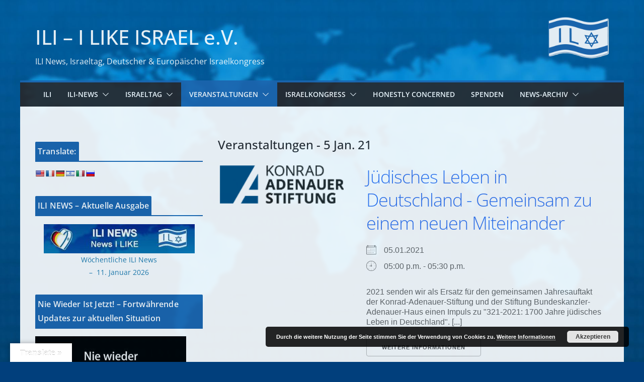

--- FILE ---
content_type: text/html; charset=UTF-8
request_url: https://i-like-israel.de/termine/2021-01-05/?id=1187006087&ajaxCalendar=1&mo=2&yr=2023
body_size: 36026
content:
		<!doctype html>
		<html lang="de">
		
<head>

			<meta charset="UTF-8"/>
		<meta name="viewport" content="width=device-width, initial-scale=1">
		<link rel="profile" href="https://gmpg.org/xfn/11"/>
		
	<title>Termine &#8211; ILI &#8211; I LIKE ISRAEL e.V.</title>
<meta name='robots' content='max-image-preview:large' />
<link rel='dns-prefetch' href='//translate.google.com' />
<link rel="alternate" type="application/rss+xml" title="ILI - I LIKE ISRAEL e.V. &raquo; Feed" href="https://i-like-israel.de/feed/" />
<link rel="alternate" type="application/rss+xml" title="ILI - I LIKE ISRAEL e.V. &raquo; Kommentar-Feed" href="https://i-like-israel.de/comments/feed/" />
<link rel="alternate" title="oEmbed (JSON)" type="application/json+oembed" href="https://i-like-israel.de/wp-json/oembed/1.0/embed?url=https%3A%2F%2Fi-like-israel.de%2Ftermine%2F" />
<link rel="alternate" title="oEmbed (XML)" type="text/xml+oembed" href="https://i-like-israel.de/wp-json/oembed/1.0/embed?url=https%3A%2F%2Fi-like-israel.de%2Ftermine%2F&#038;format=xml" />
<!-- i-like-israel.de is managing ads with Advanced Ads 2.0.16 – https://wpadvancedads.com/ --><script id="israel-ready">
			window.advanced_ads_ready=function(e,a){a=a||"complete";var d=function(e){return"interactive"===a?"loading"!==e:"complete"===e};d(document.readyState)?e():document.addEventListener("readystatechange",(function(a){d(a.target.readyState)&&e()}),{once:"interactive"===a})},window.advanced_ads_ready_queue=window.advanced_ads_ready_queue||[];		</script>
		<style id='wp-img-auto-sizes-contain-inline-css' type='text/css'>
img:is([sizes=auto i],[sizes^="auto," i]){contain-intrinsic-size:3000px 1500px}
/*# sourceURL=wp-img-auto-sizes-contain-inline-css */
</style>
<link rel='stylesheet' id='pt-cv-public-style-css' href='https://i-like-israel.de/wp-content/plugins/content-views-query-and-display-post-page/public/assets/css/cv.css?ver=4.2.1' type='text/css' media='all' />
<link rel='stylesheet' id='front-css-css' href='https://i-like-israel.de/wp-content/plugins/fully-background-manager/assets/css/fbm_front.css?ver=6.9' type='text/css' media='all' />
<style id='wp-emoji-styles-inline-css' type='text/css'>

	img.wp-smiley, img.emoji {
		display: inline !important;
		border: none !important;
		box-shadow: none !important;
		height: 1em !important;
		width: 1em !important;
		margin: 0 0.07em !important;
		vertical-align: -0.1em !important;
		background: none !important;
		padding: 0 !important;
	}
/*# sourceURL=wp-emoji-styles-inline-css */
</style>
<style id='wp-block-library-inline-css' type='text/css'>
:root{--wp-block-synced-color:#7a00df;--wp-block-synced-color--rgb:122,0,223;--wp-bound-block-color:var(--wp-block-synced-color);--wp-editor-canvas-background:#ddd;--wp-admin-theme-color:#007cba;--wp-admin-theme-color--rgb:0,124,186;--wp-admin-theme-color-darker-10:#006ba1;--wp-admin-theme-color-darker-10--rgb:0,107,160.5;--wp-admin-theme-color-darker-20:#005a87;--wp-admin-theme-color-darker-20--rgb:0,90,135;--wp-admin-border-width-focus:2px}@media (min-resolution:192dpi){:root{--wp-admin-border-width-focus:1.5px}}.wp-element-button{cursor:pointer}:root .has-very-light-gray-background-color{background-color:#eee}:root .has-very-dark-gray-background-color{background-color:#313131}:root .has-very-light-gray-color{color:#eee}:root .has-very-dark-gray-color{color:#313131}:root .has-vivid-green-cyan-to-vivid-cyan-blue-gradient-background{background:linear-gradient(135deg,#00d084,#0693e3)}:root .has-purple-crush-gradient-background{background:linear-gradient(135deg,#34e2e4,#4721fb 50%,#ab1dfe)}:root .has-hazy-dawn-gradient-background{background:linear-gradient(135deg,#faaca8,#dad0ec)}:root .has-subdued-olive-gradient-background{background:linear-gradient(135deg,#fafae1,#67a671)}:root .has-atomic-cream-gradient-background{background:linear-gradient(135deg,#fdd79a,#004a59)}:root .has-nightshade-gradient-background{background:linear-gradient(135deg,#330968,#31cdcf)}:root .has-midnight-gradient-background{background:linear-gradient(135deg,#020381,#2874fc)}:root{--wp--preset--font-size--normal:16px;--wp--preset--font-size--huge:42px}.has-regular-font-size{font-size:1em}.has-larger-font-size{font-size:2.625em}.has-normal-font-size{font-size:var(--wp--preset--font-size--normal)}.has-huge-font-size{font-size:var(--wp--preset--font-size--huge)}.has-text-align-center{text-align:center}.has-text-align-left{text-align:left}.has-text-align-right{text-align:right}.has-fit-text{white-space:nowrap!important}#end-resizable-editor-section{display:none}.aligncenter{clear:both}.items-justified-left{justify-content:flex-start}.items-justified-center{justify-content:center}.items-justified-right{justify-content:flex-end}.items-justified-space-between{justify-content:space-between}.screen-reader-text{border:0;clip-path:inset(50%);height:1px;margin:-1px;overflow:hidden;padding:0;position:absolute;width:1px;word-wrap:normal!important}.screen-reader-text:focus{background-color:#ddd;clip-path:none;color:#444;display:block;font-size:1em;height:auto;left:5px;line-height:normal;padding:15px 23px 14px;text-decoration:none;top:5px;width:auto;z-index:100000}html :where(.has-border-color){border-style:solid}html :where([style*=border-top-color]){border-top-style:solid}html :where([style*=border-right-color]){border-right-style:solid}html :where([style*=border-bottom-color]){border-bottom-style:solid}html :where([style*=border-left-color]){border-left-style:solid}html :where([style*=border-width]){border-style:solid}html :where([style*=border-top-width]){border-top-style:solid}html :where([style*=border-right-width]){border-right-style:solid}html :where([style*=border-bottom-width]){border-bottom-style:solid}html :where([style*=border-left-width]){border-left-style:solid}html :where(img[class*=wp-image-]){height:auto;max-width:100%}:where(figure){margin:0 0 1em}html :where(.is-position-sticky){--wp-admin--admin-bar--position-offset:var(--wp-admin--admin-bar--height,0px)}@media screen and (max-width:600px){html :where(.is-position-sticky){--wp-admin--admin-bar--position-offset:0px}}

/*# sourceURL=wp-block-library-inline-css */
</style><style id='wp-block-heading-inline-css' type='text/css'>
h1:where(.wp-block-heading).has-background,h2:where(.wp-block-heading).has-background,h3:where(.wp-block-heading).has-background,h4:where(.wp-block-heading).has-background,h5:where(.wp-block-heading).has-background,h6:where(.wp-block-heading).has-background{padding:1.25em 2.375em}h1.has-text-align-left[style*=writing-mode]:where([style*=vertical-lr]),h1.has-text-align-right[style*=writing-mode]:where([style*=vertical-rl]),h2.has-text-align-left[style*=writing-mode]:where([style*=vertical-lr]),h2.has-text-align-right[style*=writing-mode]:where([style*=vertical-rl]),h3.has-text-align-left[style*=writing-mode]:where([style*=vertical-lr]),h3.has-text-align-right[style*=writing-mode]:where([style*=vertical-rl]),h4.has-text-align-left[style*=writing-mode]:where([style*=vertical-lr]),h4.has-text-align-right[style*=writing-mode]:where([style*=vertical-rl]),h5.has-text-align-left[style*=writing-mode]:where([style*=vertical-lr]),h5.has-text-align-right[style*=writing-mode]:where([style*=vertical-rl]),h6.has-text-align-left[style*=writing-mode]:where([style*=vertical-lr]),h6.has-text-align-right[style*=writing-mode]:where([style*=vertical-rl]){rotate:180deg}
/*# sourceURL=https://i-like-israel.de/wp-includes/blocks/heading/style.min.css */
</style>
<style id='wp-block-image-inline-css' type='text/css'>
.wp-block-image>a,.wp-block-image>figure>a{display:inline-block}.wp-block-image img{box-sizing:border-box;height:auto;max-width:100%;vertical-align:bottom}@media not (prefers-reduced-motion){.wp-block-image img.hide{visibility:hidden}.wp-block-image img.show{animation:show-content-image .4s}}.wp-block-image[style*=border-radius] img,.wp-block-image[style*=border-radius]>a{border-radius:inherit}.wp-block-image.has-custom-border img{box-sizing:border-box}.wp-block-image.aligncenter{text-align:center}.wp-block-image.alignfull>a,.wp-block-image.alignwide>a{width:100%}.wp-block-image.alignfull img,.wp-block-image.alignwide img{height:auto;width:100%}.wp-block-image .aligncenter,.wp-block-image .alignleft,.wp-block-image .alignright,.wp-block-image.aligncenter,.wp-block-image.alignleft,.wp-block-image.alignright{display:table}.wp-block-image .aligncenter>figcaption,.wp-block-image .alignleft>figcaption,.wp-block-image .alignright>figcaption,.wp-block-image.aligncenter>figcaption,.wp-block-image.alignleft>figcaption,.wp-block-image.alignright>figcaption{caption-side:bottom;display:table-caption}.wp-block-image .alignleft{float:left;margin:.5em 1em .5em 0}.wp-block-image .alignright{float:right;margin:.5em 0 .5em 1em}.wp-block-image .aligncenter{margin-left:auto;margin-right:auto}.wp-block-image :where(figcaption){margin-bottom:1em;margin-top:.5em}.wp-block-image.is-style-circle-mask img{border-radius:9999px}@supports ((-webkit-mask-image:none) or (mask-image:none)) or (-webkit-mask-image:none){.wp-block-image.is-style-circle-mask img{border-radius:0;-webkit-mask-image:url('data:image/svg+xml;utf8,<svg viewBox="0 0 100 100" xmlns="http://www.w3.org/2000/svg"><circle cx="50" cy="50" r="50"/></svg>');mask-image:url('data:image/svg+xml;utf8,<svg viewBox="0 0 100 100" xmlns="http://www.w3.org/2000/svg"><circle cx="50" cy="50" r="50"/></svg>');mask-mode:alpha;-webkit-mask-position:center;mask-position:center;-webkit-mask-repeat:no-repeat;mask-repeat:no-repeat;-webkit-mask-size:contain;mask-size:contain}}:root :where(.wp-block-image.is-style-rounded img,.wp-block-image .is-style-rounded img){border-radius:9999px}.wp-block-image figure{margin:0}.wp-lightbox-container{display:flex;flex-direction:column;position:relative}.wp-lightbox-container img{cursor:zoom-in}.wp-lightbox-container img:hover+button{opacity:1}.wp-lightbox-container button{align-items:center;backdrop-filter:blur(16px) saturate(180%);background-color:#5a5a5a40;border:none;border-radius:4px;cursor:zoom-in;display:flex;height:20px;justify-content:center;opacity:0;padding:0;position:absolute;right:16px;text-align:center;top:16px;width:20px;z-index:100}@media not (prefers-reduced-motion){.wp-lightbox-container button{transition:opacity .2s ease}}.wp-lightbox-container button:focus-visible{outline:3px auto #5a5a5a40;outline:3px auto -webkit-focus-ring-color;outline-offset:3px}.wp-lightbox-container button:hover{cursor:pointer;opacity:1}.wp-lightbox-container button:focus{opacity:1}.wp-lightbox-container button:focus,.wp-lightbox-container button:hover,.wp-lightbox-container button:not(:hover):not(:active):not(.has-background){background-color:#5a5a5a40;border:none}.wp-lightbox-overlay{box-sizing:border-box;cursor:zoom-out;height:100vh;left:0;overflow:hidden;position:fixed;top:0;visibility:hidden;width:100%;z-index:100000}.wp-lightbox-overlay .close-button{align-items:center;cursor:pointer;display:flex;justify-content:center;min-height:40px;min-width:40px;padding:0;position:absolute;right:calc(env(safe-area-inset-right) + 16px);top:calc(env(safe-area-inset-top) + 16px);z-index:5000000}.wp-lightbox-overlay .close-button:focus,.wp-lightbox-overlay .close-button:hover,.wp-lightbox-overlay .close-button:not(:hover):not(:active):not(.has-background){background:none;border:none}.wp-lightbox-overlay .lightbox-image-container{height:var(--wp--lightbox-container-height);left:50%;overflow:hidden;position:absolute;top:50%;transform:translate(-50%,-50%);transform-origin:top left;width:var(--wp--lightbox-container-width);z-index:9999999999}.wp-lightbox-overlay .wp-block-image{align-items:center;box-sizing:border-box;display:flex;height:100%;justify-content:center;margin:0;position:relative;transform-origin:0 0;width:100%;z-index:3000000}.wp-lightbox-overlay .wp-block-image img{height:var(--wp--lightbox-image-height);min-height:var(--wp--lightbox-image-height);min-width:var(--wp--lightbox-image-width);width:var(--wp--lightbox-image-width)}.wp-lightbox-overlay .wp-block-image figcaption{display:none}.wp-lightbox-overlay button{background:none;border:none}.wp-lightbox-overlay .scrim{background-color:#fff;height:100%;opacity:.9;position:absolute;width:100%;z-index:2000000}.wp-lightbox-overlay.active{visibility:visible}@media not (prefers-reduced-motion){.wp-lightbox-overlay.active{animation:turn-on-visibility .25s both}.wp-lightbox-overlay.active img{animation:turn-on-visibility .35s both}.wp-lightbox-overlay.show-closing-animation:not(.active){animation:turn-off-visibility .35s both}.wp-lightbox-overlay.show-closing-animation:not(.active) img{animation:turn-off-visibility .25s both}.wp-lightbox-overlay.zoom.active{animation:none;opacity:1;visibility:visible}.wp-lightbox-overlay.zoom.active .lightbox-image-container{animation:lightbox-zoom-in .4s}.wp-lightbox-overlay.zoom.active .lightbox-image-container img{animation:none}.wp-lightbox-overlay.zoom.active .scrim{animation:turn-on-visibility .4s forwards}.wp-lightbox-overlay.zoom.show-closing-animation:not(.active){animation:none}.wp-lightbox-overlay.zoom.show-closing-animation:not(.active) .lightbox-image-container{animation:lightbox-zoom-out .4s}.wp-lightbox-overlay.zoom.show-closing-animation:not(.active) .lightbox-image-container img{animation:none}.wp-lightbox-overlay.zoom.show-closing-animation:not(.active) .scrim{animation:turn-off-visibility .4s forwards}}@keyframes show-content-image{0%{visibility:hidden}99%{visibility:hidden}to{visibility:visible}}@keyframes turn-on-visibility{0%{opacity:0}to{opacity:1}}@keyframes turn-off-visibility{0%{opacity:1;visibility:visible}99%{opacity:0;visibility:visible}to{opacity:0;visibility:hidden}}@keyframes lightbox-zoom-in{0%{transform:translate(calc((-100vw + var(--wp--lightbox-scrollbar-width))/2 + var(--wp--lightbox-initial-left-position)),calc(-50vh + var(--wp--lightbox-initial-top-position))) scale(var(--wp--lightbox-scale))}to{transform:translate(-50%,-50%) scale(1)}}@keyframes lightbox-zoom-out{0%{transform:translate(-50%,-50%) scale(1);visibility:visible}99%{visibility:visible}to{transform:translate(calc((-100vw + var(--wp--lightbox-scrollbar-width))/2 + var(--wp--lightbox-initial-left-position)),calc(-50vh + var(--wp--lightbox-initial-top-position))) scale(var(--wp--lightbox-scale));visibility:hidden}}
/*# sourceURL=https://i-like-israel.de/wp-includes/blocks/image/style.min.css */
</style>
<style id='wp-block-image-theme-inline-css' type='text/css'>
:root :where(.wp-block-image figcaption){color:#555;font-size:13px;text-align:center}.is-dark-theme :root :where(.wp-block-image figcaption){color:#ffffffa6}.wp-block-image{margin:0 0 1em}
/*# sourceURL=https://i-like-israel.de/wp-includes/blocks/image/theme.min.css */
</style>
<style id='global-styles-inline-css' type='text/css'>
:root{--wp--preset--aspect-ratio--square: 1;--wp--preset--aspect-ratio--4-3: 4/3;--wp--preset--aspect-ratio--3-4: 3/4;--wp--preset--aspect-ratio--3-2: 3/2;--wp--preset--aspect-ratio--2-3: 2/3;--wp--preset--aspect-ratio--16-9: 16/9;--wp--preset--aspect-ratio--9-16: 9/16;--wp--preset--color--black: #000000;--wp--preset--color--cyan-bluish-gray: #abb8c3;--wp--preset--color--white: #ffffff;--wp--preset--color--pale-pink: #f78da7;--wp--preset--color--vivid-red: #cf2e2e;--wp--preset--color--luminous-vivid-orange: #ff6900;--wp--preset--color--luminous-vivid-amber: #fcb900;--wp--preset--color--light-green-cyan: #7bdcb5;--wp--preset--color--vivid-green-cyan: #00d084;--wp--preset--color--pale-cyan-blue: #8ed1fc;--wp--preset--color--vivid-cyan-blue: #0693e3;--wp--preset--color--vivid-purple: #9b51e0;--wp--preset--gradient--vivid-cyan-blue-to-vivid-purple: linear-gradient(135deg,rgb(6,147,227) 0%,rgb(155,81,224) 100%);--wp--preset--gradient--light-green-cyan-to-vivid-green-cyan: linear-gradient(135deg,rgb(122,220,180) 0%,rgb(0,208,130) 100%);--wp--preset--gradient--luminous-vivid-amber-to-luminous-vivid-orange: linear-gradient(135deg,rgb(252,185,0) 0%,rgb(255,105,0) 100%);--wp--preset--gradient--luminous-vivid-orange-to-vivid-red: linear-gradient(135deg,rgb(255,105,0) 0%,rgb(207,46,46) 100%);--wp--preset--gradient--very-light-gray-to-cyan-bluish-gray: linear-gradient(135deg,rgb(238,238,238) 0%,rgb(169,184,195) 100%);--wp--preset--gradient--cool-to-warm-spectrum: linear-gradient(135deg,rgb(74,234,220) 0%,rgb(151,120,209) 20%,rgb(207,42,186) 40%,rgb(238,44,130) 60%,rgb(251,105,98) 80%,rgb(254,248,76) 100%);--wp--preset--gradient--blush-light-purple: linear-gradient(135deg,rgb(255,206,236) 0%,rgb(152,150,240) 100%);--wp--preset--gradient--blush-bordeaux: linear-gradient(135deg,rgb(254,205,165) 0%,rgb(254,45,45) 50%,rgb(107,0,62) 100%);--wp--preset--gradient--luminous-dusk: linear-gradient(135deg,rgb(255,203,112) 0%,rgb(199,81,192) 50%,rgb(65,88,208) 100%);--wp--preset--gradient--pale-ocean: linear-gradient(135deg,rgb(255,245,203) 0%,rgb(182,227,212) 50%,rgb(51,167,181) 100%);--wp--preset--gradient--electric-grass: linear-gradient(135deg,rgb(202,248,128) 0%,rgb(113,206,126) 100%);--wp--preset--gradient--midnight: linear-gradient(135deg,rgb(2,3,129) 0%,rgb(40,116,252) 100%);--wp--preset--font-size--small: 13px;--wp--preset--font-size--medium: 20px;--wp--preset--font-size--large: 36px;--wp--preset--font-size--x-large: 42px;--wp--preset--spacing--20: 0.44rem;--wp--preset--spacing--30: 0.67rem;--wp--preset--spacing--40: 1rem;--wp--preset--spacing--50: 1.5rem;--wp--preset--spacing--60: 2.25rem;--wp--preset--spacing--70: 3.38rem;--wp--preset--spacing--80: 5.06rem;--wp--preset--shadow--natural: 6px 6px 9px rgba(0, 0, 0, 0.2);--wp--preset--shadow--deep: 12px 12px 50px rgba(0, 0, 0, 0.4);--wp--preset--shadow--sharp: 6px 6px 0px rgba(0, 0, 0, 0.2);--wp--preset--shadow--outlined: 6px 6px 0px -3px rgb(255, 255, 255), 6px 6px rgb(0, 0, 0);--wp--preset--shadow--crisp: 6px 6px 0px rgb(0, 0, 0);}:where(body) { margin: 0; }.wp-site-blocks > .alignleft { float: left; margin-right: 2em; }.wp-site-blocks > .alignright { float: right; margin-left: 2em; }.wp-site-blocks > .aligncenter { justify-content: center; margin-left: auto; margin-right: auto; }:where(.wp-site-blocks) > * { margin-block-start: 24px; margin-block-end: 0; }:where(.wp-site-blocks) > :first-child { margin-block-start: 0; }:where(.wp-site-blocks) > :last-child { margin-block-end: 0; }:root { --wp--style--block-gap: 24px; }:root :where(.is-layout-flow) > :first-child{margin-block-start: 0;}:root :where(.is-layout-flow) > :last-child{margin-block-end: 0;}:root :where(.is-layout-flow) > *{margin-block-start: 24px;margin-block-end: 0;}:root :where(.is-layout-constrained) > :first-child{margin-block-start: 0;}:root :where(.is-layout-constrained) > :last-child{margin-block-end: 0;}:root :where(.is-layout-constrained) > *{margin-block-start: 24px;margin-block-end: 0;}:root :where(.is-layout-flex){gap: 24px;}:root :where(.is-layout-grid){gap: 24px;}.is-layout-flow > .alignleft{float: left;margin-inline-start: 0;margin-inline-end: 2em;}.is-layout-flow > .alignright{float: right;margin-inline-start: 2em;margin-inline-end: 0;}.is-layout-flow > .aligncenter{margin-left: auto !important;margin-right: auto !important;}.is-layout-constrained > .alignleft{float: left;margin-inline-start: 0;margin-inline-end: 2em;}.is-layout-constrained > .alignright{float: right;margin-inline-start: 2em;margin-inline-end: 0;}.is-layout-constrained > .aligncenter{margin-left: auto !important;margin-right: auto !important;}.is-layout-constrained > :where(:not(.alignleft):not(.alignright):not(.alignfull)){margin-left: auto !important;margin-right: auto !important;}body .is-layout-flex{display: flex;}.is-layout-flex{flex-wrap: wrap;align-items: center;}.is-layout-flex > :is(*, div){margin: 0;}body .is-layout-grid{display: grid;}.is-layout-grid > :is(*, div){margin: 0;}body{padding-top: 0px;padding-right: 0px;padding-bottom: 0px;padding-left: 0px;}a:where(:not(.wp-element-button)){text-decoration: underline;}:root :where(.wp-element-button, .wp-block-button__link){background-color: #32373c;border-width: 0;color: #fff;font-family: inherit;font-size: inherit;font-style: inherit;font-weight: inherit;letter-spacing: inherit;line-height: inherit;padding-top: calc(0.667em + 2px);padding-right: calc(1.333em + 2px);padding-bottom: calc(0.667em + 2px);padding-left: calc(1.333em + 2px);text-decoration: none;text-transform: inherit;}.has-black-color{color: var(--wp--preset--color--black) !important;}.has-cyan-bluish-gray-color{color: var(--wp--preset--color--cyan-bluish-gray) !important;}.has-white-color{color: var(--wp--preset--color--white) !important;}.has-pale-pink-color{color: var(--wp--preset--color--pale-pink) !important;}.has-vivid-red-color{color: var(--wp--preset--color--vivid-red) !important;}.has-luminous-vivid-orange-color{color: var(--wp--preset--color--luminous-vivid-orange) !important;}.has-luminous-vivid-amber-color{color: var(--wp--preset--color--luminous-vivid-amber) !important;}.has-light-green-cyan-color{color: var(--wp--preset--color--light-green-cyan) !important;}.has-vivid-green-cyan-color{color: var(--wp--preset--color--vivid-green-cyan) !important;}.has-pale-cyan-blue-color{color: var(--wp--preset--color--pale-cyan-blue) !important;}.has-vivid-cyan-blue-color{color: var(--wp--preset--color--vivid-cyan-blue) !important;}.has-vivid-purple-color{color: var(--wp--preset--color--vivid-purple) !important;}.has-black-background-color{background-color: var(--wp--preset--color--black) !important;}.has-cyan-bluish-gray-background-color{background-color: var(--wp--preset--color--cyan-bluish-gray) !important;}.has-white-background-color{background-color: var(--wp--preset--color--white) !important;}.has-pale-pink-background-color{background-color: var(--wp--preset--color--pale-pink) !important;}.has-vivid-red-background-color{background-color: var(--wp--preset--color--vivid-red) !important;}.has-luminous-vivid-orange-background-color{background-color: var(--wp--preset--color--luminous-vivid-orange) !important;}.has-luminous-vivid-amber-background-color{background-color: var(--wp--preset--color--luminous-vivid-amber) !important;}.has-light-green-cyan-background-color{background-color: var(--wp--preset--color--light-green-cyan) !important;}.has-vivid-green-cyan-background-color{background-color: var(--wp--preset--color--vivid-green-cyan) !important;}.has-pale-cyan-blue-background-color{background-color: var(--wp--preset--color--pale-cyan-blue) !important;}.has-vivid-cyan-blue-background-color{background-color: var(--wp--preset--color--vivid-cyan-blue) !important;}.has-vivid-purple-background-color{background-color: var(--wp--preset--color--vivid-purple) !important;}.has-black-border-color{border-color: var(--wp--preset--color--black) !important;}.has-cyan-bluish-gray-border-color{border-color: var(--wp--preset--color--cyan-bluish-gray) !important;}.has-white-border-color{border-color: var(--wp--preset--color--white) !important;}.has-pale-pink-border-color{border-color: var(--wp--preset--color--pale-pink) !important;}.has-vivid-red-border-color{border-color: var(--wp--preset--color--vivid-red) !important;}.has-luminous-vivid-orange-border-color{border-color: var(--wp--preset--color--luminous-vivid-orange) !important;}.has-luminous-vivid-amber-border-color{border-color: var(--wp--preset--color--luminous-vivid-amber) !important;}.has-light-green-cyan-border-color{border-color: var(--wp--preset--color--light-green-cyan) !important;}.has-vivid-green-cyan-border-color{border-color: var(--wp--preset--color--vivid-green-cyan) !important;}.has-pale-cyan-blue-border-color{border-color: var(--wp--preset--color--pale-cyan-blue) !important;}.has-vivid-cyan-blue-border-color{border-color: var(--wp--preset--color--vivid-cyan-blue) !important;}.has-vivid-purple-border-color{border-color: var(--wp--preset--color--vivid-purple) !important;}.has-vivid-cyan-blue-to-vivid-purple-gradient-background{background: var(--wp--preset--gradient--vivid-cyan-blue-to-vivid-purple) !important;}.has-light-green-cyan-to-vivid-green-cyan-gradient-background{background: var(--wp--preset--gradient--light-green-cyan-to-vivid-green-cyan) !important;}.has-luminous-vivid-amber-to-luminous-vivid-orange-gradient-background{background: var(--wp--preset--gradient--luminous-vivid-amber-to-luminous-vivid-orange) !important;}.has-luminous-vivid-orange-to-vivid-red-gradient-background{background: var(--wp--preset--gradient--luminous-vivid-orange-to-vivid-red) !important;}.has-very-light-gray-to-cyan-bluish-gray-gradient-background{background: var(--wp--preset--gradient--very-light-gray-to-cyan-bluish-gray) !important;}.has-cool-to-warm-spectrum-gradient-background{background: var(--wp--preset--gradient--cool-to-warm-spectrum) !important;}.has-blush-light-purple-gradient-background{background: var(--wp--preset--gradient--blush-light-purple) !important;}.has-blush-bordeaux-gradient-background{background: var(--wp--preset--gradient--blush-bordeaux) !important;}.has-luminous-dusk-gradient-background{background: var(--wp--preset--gradient--luminous-dusk) !important;}.has-pale-ocean-gradient-background{background: var(--wp--preset--gradient--pale-ocean) !important;}.has-electric-grass-gradient-background{background: var(--wp--preset--gradient--electric-grass) !important;}.has-midnight-gradient-background{background: var(--wp--preset--gradient--midnight) !important;}.has-small-font-size{font-size: var(--wp--preset--font-size--small) !important;}.has-medium-font-size{font-size: var(--wp--preset--font-size--medium) !important;}.has-large-font-size{font-size: var(--wp--preset--font-size--large) !important;}.has-x-large-font-size{font-size: var(--wp--preset--font-size--x-large) !important;}
/*# sourceURL=global-styles-inline-css */
</style>

<link rel='stylesheet' id='bc_category_widget_style-css' href='https://i-like-israel.de/wp-content/plugins/category-widget/assets/css/bc_cw_style.css?ver=6.9' type='text/css' media='all' />
<link rel='stylesheet' id='contact-form-7-css' href='https://i-like-israel.de/wp-content/plugins/contact-form-7/includes/css/styles.css?ver=6.1.4' type='text/css' media='all' />
<link rel='stylesheet' id='events-manager-css' href='https://i-like-israel.de/wp-content/plugins/events-manager/includes/css/events-manager.min.css?ver=7.2.3.1' type='text/css' media='all' />
<link rel='stylesheet' id='google-language-translator-css' href='https://i-like-israel.de/wp-content/plugins/google-language-translator/css/style.css?ver=6.0.20' type='text/css' media='' />
<link rel='stylesheet' id='glt-toolbar-styles-css' href='https://i-like-israel.de/wp-content/plugins/google-language-translator/css/toolbar.css?ver=6.0.20' type='text/css' media='' />
<link rel='stylesheet' id='colormag_style-css' href='https://i-like-israel.de/wp-content/themes/colormag/style.css?ver=3.0.0.7' type='text/css' media='all' />
<style id='colormag_style-inline-css' type='text/css'>
.colormag-button,
			blockquote, button,
			input[type=reset],
			input[type=button],
			input[type=submit],
			.cm-home-icon.front_page_on,
			.cm-post-categories a,
			.cm-primary-nav ul li ul li:hover,
			.cm-primary-nav ul li.current-menu-item,
			.cm-primary-nav ul li.current_page_ancestor,
			.cm-primary-nav ul li.current-menu-ancestor,
			.cm-primary-nav ul li.current_page_item,
			.cm-primary-nav ul li:hover,
			.cm-primary-nav ul li.focus,
			.cm-mobile-nav li a:hover,
			.colormag-header-clean #cm-primary-nav .cm-menu-toggle:hover,
			.cm-header .cm-mobile-nav li:hover,
			.cm-header .cm-mobile-nav li.current-page-ancestor,
			.cm-header .cm-mobile-nav li.current-menu-ancestor,
			.cm-header .cm-mobile-nav li.current-page-item,
			.cm-header .cm-mobile-nav li.current-menu-item,
			.cm-primary-nav ul li.focus > a,
			.cm-layout-2 .cm-primary-nav ul ul.sub-menu li.focus > a,
			.cm-mobile-nav .current-menu-item>a, .cm-mobile-nav .current_page_item>a,
			.colormag-header-clean .cm-mobile-nav li:hover > a,
			.colormag-header-clean .cm-mobile-nav li.current-page-ancestor > a,
			.colormag-header-clean .cm-mobile-nav li.current-menu-ancestor > a,
			.colormag-header-clean .cm-mobile-nav li.current-page-item > a,
			.colormag-header-clean .cm-mobile-nav li.current-menu-item > a,
			.fa.search-top:hover,
			.widget_call_to_action .btn--primary,
			.colormag-footer--classic .cm-footer-cols .cm-row .cm-widget-title span::before,
			.colormag-footer--classic-bordered .cm-footer-cols .cm-row .cm-widget-title span::before,
			.cm-featured-posts .cm-widget-title span,
			.cm-featured-category-slider-widget .cm-slide-content .cm-entry-header-meta .cm-post-categories a,
			.cm-highlighted-posts .cm-post-content .cm-entry-header-meta .cm-post-categories a,
			.cm-category-slide-next, .cm-category-slide-prev, .slide-next,
			.slide-prev, .cm-tabbed-widget ul li, .cm-posts .wp-pagenavi .current,
			.cm-posts .wp-pagenavi a:hover, .cm-secondary .cm-widget-title span,
			.cm-posts .post .cm-post-content .cm-entry-header-meta .cm-post-categories a,
			.cm-page-header .cm-page-title span, .entry-meta .post-format i,
			.format-link, .cm-entry-button, .infinite-scroll .tg-infinite-scroll,
			.no-more-post-text, .pagination span,
			.comments-area .comment-author-link span,
			.cm-footer-cols .cm-row .cm-widget-title span,
			.advertisement_above_footer .cm-widget-title span,
			.error, .cm-primary .cm-widget-title span,
			.related-posts-wrapper.style-three .cm-post-content .cm-entry-title a:hover:before,
			.cm-slider-area .cm-widget-title span,
			.cm-beside-slider-widget .cm-widget-title span,
			.top-full-width-sidebar .cm-widget-title span,
			.wp-block-quote, .wp-block-quote.is-style-large,
			.wp-block-quote.has-text-align-right,
			.cm-error-404 .cm-btn, .widget .wp-block-heading, .wp-block-search button,
			.widget a::before, .cm-post-date a::before,
			.byline a::before,
			.colormag-footer--classic-bordered .cm-widget-title::before,
			.wp-block-button__link,
			#cm-tertiary .cm-widget-title span,
			.link-pagination .post-page-numbers.current,
			.wp-block-query-pagination-numbers .page-numbers.current,
			.wp-element-button,
			.wp-block-button .wp-block-button__link,
			.wp-element-button,
			.cm-layout-2 .cm-primary-nav ul ul.sub-menu li:hover,
			.cm-layout-2 .cm-primary-nav ul ul.sub-menu li.current-menu-ancestor,
			.cm-layout-2 .cm-primary-nav ul ul.sub-menu li.current-menu-item,
			.cm-layout-2 .cm-primary-nav ul ul.sub-menu li.focus,
			.search-wrap button,
			.page-numbers .current{background-color:rgb(28,101,174);}a,
			.cm-layout-2 #cm-primary-nav .fa.search-top:hover,
			.cm-layout-2 #cm-primary-nav.cm-mobile-nav .cm-random-post a:hover .fa-random,
			.cm-layout-2 #cm-primary-nav.cm-primary-nav .cm-random-post a:hover .fa-random,
			.cm-layout-2 .breaking-news .newsticker a:hover,
			.cm-layout-2 .cm-primary-nav ul li.current-menu-item > a,
			.cm-layout-2 .cm-primary-nav ul li.current_page_item > a,
			.cm-layout-2 .cm-primary-nav ul li:hover > a,
			.cm-layout-2 .cm-primary-nav ul li.focus > a
			.dark-skin .cm-layout-2-style-1 #cm-primary-nav.cm-primary-nav .cm-home-icon:hover .fa,
			.byline a:hover, .comments a:hover, .cm-edit-link a:hover, .cm-post-date a:hover,
			.social-links:not(.cm-header-actions .social-links) i.fa:hover, .cm-tag-links a:hover,
			.colormag-header-clean .social-links li:hover i.fa, .cm-layout-2-style-1 .social-links li:hover i.fa,
			.colormag-header-clean .breaking-news .newsticker a:hover, .widget_featured_posts .article-content .cm-entry-title a:hover,
			.widget_featured_slider .slide-content .cm-below-entry-meta .byline a:hover,
			.widget_featured_slider .slide-content .cm-below-entry-meta .comments a:hover,
			.widget_featured_slider .slide-content .cm-below-entry-meta .cm-post-date a:hover,
			.widget_featured_slider .slide-content .cm-entry-title a:hover,
			.widget_block_picture_news.widget_featured_posts .article-content .cm-entry-title a:hover,
			.widget_highlighted_posts .article-content .cm-below-entry-meta .byline a:hover,
			.widget_highlighted_posts .article-content .cm-below-entry-meta .comments a:hover,
			.widget_highlighted_posts .article-content .cm-below-entry-meta .cm-post-date a:hover,
			.widget_highlighted_posts .article-content .cm-entry-title a:hover, i.fa-arrow-up, i.fa-arrow-down,
			.cm-site-title a, #content .post .article-content .cm-entry-title a:hover, .entry-meta .byline i,
			.entry-meta .cat-links i, .entry-meta a, .post .cm-entry-title a:hover, .search .cm-entry-title a:hover,
			.entry-meta .comments-link a:hover, .entry-meta .cm-edit-link a:hover, .entry-meta .cm-post-date a:hover,
			.entry-meta .cm-tag-links a:hover, .single #content .tags a:hover, .count, .next a:hover, .previous a:hover,
			.related-posts-main-title .fa, .single-related-posts .article-content .cm-entry-title a:hover,
			.pagination a span:hover,
			#content .comments-area a.comment-cm-edit-link:hover, #content .comments-area a.comment-permalink:hover,
			#content .comments-area article header cite a:hover, .comments-area .comment-author-link a:hover,
			.comment .comment-reply-link:hover,
			.nav-next a, .nav-previous a,
			#cm-footer .cm-footer-menu ul li a:hover,
			.cm-footer-cols .cm-row a:hover, a#scroll-up i, .related-posts-wrapper-flyout .cm-entry-title a:hover,
			.human-diff-time .human-diff-time-display:hover,
			.mzb-featured-categories .mzb-post-title a, .mzb-tab-post .mzb-post-title a,
			.mzb-post-list .mzb-post-title a, .mzb-featured-posts .mzb-post-title a,
			.mzb-featured-categories .mzb-post-title a, .cm-layout-2-style-1 #cm-primary-nav .fa:hover,
			.cm-footer-bar a,
			.cm-post-date a:hover,
			.cm-author a:hover,
			.cm-comments-link a:hover,
			.cm-tag-links a:hover,
			.cm-edit-link a:hover,
			.cm-footer-bar .copyright a,
			.cm-featured-posts .cm-entry-title a:hover,
			.cm-posts .post .cm-post-content .cm-entry-title a:hover,
			.cm-posts .post .single-title-above .cm-entry-title a:hover,
			.cm-layout-2 .cm-primary-nav ul li:hover > a,
			.cm-layout-2 #cm-primary-nav .fa:hover,
			.cm-entry-title a:hover,
			button:hover, input[type="button"]:hover,
			input[type="reset"]:hover,
			input[type="submit"]:hover,
			.wp-block-button .wp-block-button__link:hover,
			.cm-button:hover,
			.wp-element-button:hover,
			li.product .added_to_cart:hover{color:rgb(28,101,174);}#cm-primary-nav,
			.cm-contained .cm-header-2 .cm-row{border-top-color:rgb(28,101,174);}.cm-layout-2 #cm-primary-nav,
			.cm-layout-2 .cm-primary-nav ul ul.sub-menu li:hover,
			.cm-layout-2 .cm-primary-nav ul > li:hover > a,
			.cm-layout-2 .cm-primary-nav ul > li.current-menu-item > a,
			.cm-layout-2 .cm-primary-nav ul > li.current-menu-ancestor > a,
			.cm-layout-2 .cm-primary-nav ul ul.sub-menu li.current-menu-ancestor,
			.cm-layout-2 .cm-primary-nav ul ul.sub-menu li.current-menu-item,
			.cm-layout-2 .cm-primary-nav ul ul.sub-menu li.focus,
			cm-layout-2 .cm-primary-nav ul ul.sub-menu li.current-menu-ancestor,
			cm-layout-2 .cm-primary-nav ul ul.sub-menu li.current-menu-item,
			cm-layout-2 #cm-primary-nav .cm-menu-toggle:hover,
			cm-layout-2 #cm-primary-nav.cm-mobile-nav .cm-menu-toggle,
			cm-layout-2 .cm-primary-nav ul > li:hover > a,
			cm-layout-2 .cm-primary-nav ul > li.current-menu-item > a,
			cm-layout-2 .cm-primary-nav ul > li.current-menu-ancestor > a,
			.cm-layout-2 .cm-primary-nav ul li.focus > a, .pagination a span:hover,
			.cm-error-404 .cm-btn,
			.single-post .cm-post-categories a::after,
			.widget .block-title,
			.cm-layout-2 .cm-primary-nav ul li.focus > a,
			button,
			input[type="button"],
			input[type="reset"],
			input[type="submit"],
			.wp-block-button .wp-block-button__link,
			.cm-button,
			.wp-element-button,
			li.product .added_to_cart{border-color:rgb(28,101,174);}.cm-secondary .cm-widget-title,
			#cm-tertiary .cm-widget-title,
			.widget_featured_posts .widget-title,
			#secondary .widget-title,
			#cm-tertiary .widget-title,
			.cm-page-header .cm-page-title,
			.cm-footer-cols .cm-row .widget-title,
			.advertisement_above_footer .widget-title,
			#primary .widget-title,
			.widget_slider_area .widget-title,
			.widget_beside_slider .widget-title,
			.top-full-width-sidebar .widget-title,
			.cm-footer-cols .cm-row .cm-widget-title,
			.cm-footer-bar .copyright a,
			.cm-layout-2.cm-layout-2-style-2 #cm-primary-nav,
			.cm-layout-2 .cm-primary-nav ul > li:hover > a,
			.cm-layout-2 .cm-primary-nav ul > li.current-menu-item > a{border-bottom-color:rgb(28,101,174);}.cm-post-date a,
			.human-diff-time .human-diff-time-display,
			.cm-total-views,
			.cm-author a,
			cm-post-views,
			.total-views,
			.cm-edit-link a,
			.cm-comments-link a,
			.cm-reading-time{color:#71717A;}.mzb-featured-posts, .mzb-social-icon, .mzb-featured-categories, .mzb-social-icons-insert{--color--light--primary:rgba(28,101,174,0.1);}body{--color--light--primary:rgb(28,101,174);--color--primary:rgb(28,101,174);}body{--color--gray:#71717A;}
/*# sourceURL=colormag_style-inline-css */
</style>
<link rel='stylesheet' id='colormag-fontawesome-css' href='https://i-like-israel.de/wp-content/themes/colormag/assets/library/fontawesome/css/font-awesome.min.css?ver=3.0.0.7' type='text/css' media='all' />
<link rel='stylesheet' id='newsletter-css' href='https://i-like-israel.de/wp-content/plugins/newsletter/style.css?ver=9.1.0' type='text/css' media='all' />
<link rel='stylesheet' id='msl-main-css' href='https://i-like-israel.de/wp-content/plugins/master-slider/public/assets/css/masterslider.main.css?ver=3.11.0' type='text/css' media='all' />
<link rel='stylesheet' id='msl-custom-css' href='https://i-like-israel.de/wp-content/uploads/master-slider/custom.css?ver=11.1' type='text/css' media='all' />
<!--n2css--><!--n2js--><script type="text/javascript" src="https://i-like-israel.de/wp-includes/js/jquery/jquery.min.js?ver=3.7.1" id="jquery-core-js"></script>
<script type="text/javascript" src="https://i-like-israel.de/wp-includes/js/jquery/jquery-migrate.min.js?ver=3.4.1" id="jquery-migrate-js"></script>
<script type="text/javascript" src="https://i-like-israel.de/wp-includes/js/jquery/ui/core.min.js?ver=1.13.3" id="jquery-ui-core-js"></script>
<script type="text/javascript" src="https://i-like-israel.de/wp-includes/js/jquery/ui/mouse.min.js?ver=1.13.3" id="jquery-ui-mouse-js"></script>
<script type="text/javascript" src="https://i-like-israel.de/wp-includes/js/jquery/ui/sortable.min.js?ver=1.13.3" id="jquery-ui-sortable-js"></script>
<script type="text/javascript" src="https://i-like-israel.de/wp-includes/js/jquery/ui/datepicker.min.js?ver=1.13.3" id="jquery-ui-datepicker-js"></script>
<script type="text/javascript" id="jquery-ui-datepicker-js-after">
/* <![CDATA[ */
jQuery(function(jQuery){jQuery.datepicker.setDefaults({"closeText":"Schlie\u00dfen","currentText":"Heute","monthNames":["Januar","Februar","M\u00e4rz","April","Mai","Juni","Juli","August","September","Oktober","November","Dezember"],"monthNamesShort":["Jan.","Feb.","M\u00e4rz","Apr.","Mai","Juni","Juli","Aug.","Sep.","Okt.","Nov.","Dez."],"nextText":"Weiter","prevText":"Zur\u00fcck","dayNames":["Sonntag","Montag","Dienstag","Mittwoch","Donnerstag","Freitag","Samstag"],"dayNamesShort":["So.","Mo.","Di.","Mi.","Do.","Fr.","Sa."],"dayNamesMin":["S","M","D","M","D","F","S"],"dateFormat":"MM d, yy","firstDay":1,"isRTL":false});});
//# sourceURL=jquery-ui-datepicker-js-after
/* ]]> */
</script>
<script type="text/javascript" src="https://i-like-israel.de/wp-includes/js/jquery/ui/resizable.min.js?ver=1.13.3" id="jquery-ui-resizable-js"></script>
<script type="text/javascript" src="https://i-like-israel.de/wp-includes/js/jquery/ui/draggable.min.js?ver=1.13.3" id="jquery-ui-draggable-js"></script>
<script type="text/javascript" src="https://i-like-israel.de/wp-includes/js/jquery/ui/controlgroup.min.js?ver=1.13.3" id="jquery-ui-controlgroup-js"></script>
<script type="text/javascript" src="https://i-like-israel.de/wp-includes/js/jquery/ui/checkboxradio.min.js?ver=1.13.3" id="jquery-ui-checkboxradio-js"></script>
<script type="text/javascript" src="https://i-like-israel.de/wp-includes/js/jquery/ui/button.min.js?ver=1.13.3" id="jquery-ui-button-js"></script>
<script type="text/javascript" src="https://i-like-israel.de/wp-includes/js/jquery/ui/dialog.min.js?ver=1.13.3" id="jquery-ui-dialog-js"></script>
<script type="text/javascript" id="events-manager-js-extra">
/* <![CDATA[ */
var EM = {"ajaxurl":"https://i-like-israel.de/wp-admin/admin-ajax.php","locationajaxurl":"https://i-like-israel.de/wp-admin/admin-ajax.php?action=locations_search","firstDay":"1","locale":"de","dateFormat":"yy-mm-dd","ui_css":"https://i-like-israel.de/wp-content/plugins/events-manager/includes/css/jquery-ui/build.min.css","show24hours":"1","is_ssl":"1","autocomplete_limit":"10","calendar":{"breakpoints":{"small":560,"medium":908,"large":false},"month_format":"M Y"},"phone":"","datepicker":{"format":"d.m.Y","locale":"de"},"search":{"breakpoints":{"small":650,"medium":850,"full":false}},"url":"https://i-like-israel.de/wp-content/plugins/events-manager","assets":{"input.em-uploader":{"js":{"em-uploader":{"url":"https://i-like-israel.de/wp-content/plugins/events-manager/includes/js/em-uploader.js?v=7.2.3.1","event":"em_uploader_ready"}}},".em-event-editor":{"js":{"event-editor":{"url":"https://i-like-israel.de/wp-content/plugins/events-manager/includes/js/events-manager-event-editor.js?v=7.2.3.1","event":"em_event_editor_ready"}},"css":{"event-editor":"https://i-like-israel.de/wp-content/plugins/events-manager/includes/css/events-manager-event-editor.min.css?v=7.2.3.1"}},".em-recurrence-sets, .em-timezone":{"js":{"luxon":{"url":"luxon/luxon.js?v=7.2.3.1","event":"em_luxon_ready"}}},".em-booking-form, #em-booking-form, .em-booking-recurring, .em-event-booking-form":{"js":{"em-bookings":{"url":"https://i-like-israel.de/wp-content/plugins/events-manager/includes/js/bookingsform.js?v=7.2.3.1","event":"em_booking_form_js_loaded"}}},"#em-opt-archetypes":{"js":{"archetypes":"https://i-like-israel.de/wp-content/plugins/events-manager/includes/js/admin-archetype-editor.js?v=7.2.3.1","archetypes_ms":"https://i-like-israel.de/wp-content/plugins/events-manager/includes/js/admin-archetypes.js?v=7.2.3.1","qs":"qs/qs.js?v=7.2.3.1"}}},"cached":"","txt_search":"Suche","txt_searching":"Suche...","txt_loading":"Wird geladen\u00a0\u2026"};
//# sourceURL=events-manager-js-extra
/* ]]> */
</script>
<script type="text/javascript" src="https://i-like-israel.de/wp-content/plugins/events-manager/includes/js/events-manager.js?ver=7.2.3.1" id="events-manager-js"></script>
<script type="text/javascript" src="https://i-like-israel.de/wp-content/plugins/events-manager/includes/external/flatpickr/l10n/de.js?ver=7.2.3.1" id="em-flatpickr-localization-js"></script>
<link rel="https://api.w.org/" href="https://i-like-israel.de/wp-json/" /><link rel="alternate" title="JSON" type="application/json" href="https://i-like-israel.de/wp-json/wp/v2/pages/47808" /><link rel="EditURI" type="application/rsd+xml" title="RSD" href="https://i-like-israel.de/xmlrpc.php?rsd" />
<meta name="generator" content="WordPress 6.9" />
<link rel="canonical" href="https://i-like-israel.de/termine/" />
<link rel='shortlink' href='https://i-like-israel.de/?p=47808' />
<style>p.hello{font-size:12px;color:darkgray;}#google_language_translator,#flags{text-align:left;}#google_language_translator{clear:both;}#flags{width:165px;}#flags a{display:inline-block;margin-right:2px;}#google_language_translator a{display:none!important;}div.skiptranslate.goog-te-gadget{display:inline!important;}.goog-te-gadget{color:transparent!important;}.goog-te-gadget{font-size:0px!important;}.goog-branding{display:none;}.goog-tooltip{display: none!important;}.goog-tooltip:hover{display: none!important;}.goog-text-highlight{background-color:transparent!important;border:none!important;box-shadow:none!important;}#google_language_translator select.goog-te-combo{color:#ffffff;}div.skiptranslate{display:none!important;}body{top:0px!important;}#goog-gt-{display:none!important;}font font{background-color:transparent!important;box-shadow:none!important;position:initial!important;}#glt-translate-trigger{left:20px;right:auto;}#glt-translate-trigger > span{color:#ffffff;}#glt-translate-trigger{background:#ffffff;}.goog-te-gadget .goog-te-combo{width:100%;}#google_language_translator .goog-te-gadget .goog-te-combo{background:#1e73be;border:0!important;}</style><script>var ms_grabbing_curosr = 'https://i-like-israel.de/wp-content/plugins/master-slider/public/assets/css/common/grabbing.cur', ms_grab_curosr = 'https://i-like-israel.de/wp-content/plugins/master-slider/public/assets/css/common/grab.cur';</script>
<meta name="generator" content="MasterSlider 3.11.0 - Responsive Touch Image Slider | avt.li/msf" />
<!-- Analytics by WP Statistics - https://wp-statistics.com -->
<style type="text/css">.recentcomments a{display:inline !important;padding:0 !important;margin:0 !important;}</style><style type="text/css" id="custom-background-css">
body.custom-background { background-color: #013f7c; background-image: url("https://i-like-israel.de/wp-content/uploads/2016/08/ili-bg65.jpg"); background-position: left top; background-size: cover; background-repeat: no-repeat; background-attachment: fixed; }
</style>
	<link rel="icon" href="https://i-like-israel.de/wp-content/uploads/2016/08/cropped-logo-vek300-1-32x32.png" sizes="32x32" />
<link rel="icon" href="https://i-like-israel.de/wp-content/uploads/2016/08/cropped-logo-vek300-1-192x192.png" sizes="192x192" />
<link rel="apple-touch-icon" href="https://i-like-israel.de/wp-content/uploads/2016/08/cropped-logo-vek300-1-180x180.png" />
<meta name="msapplication-TileImage" content="https://i-like-israel.de/wp-content/uploads/2016/08/cropped-logo-vek300-1-270x270.png" />
		<style type="text/css" id="wp-custom-css">
			.copyright{display:none;}

.cm-widget-title {color:#fff !important;margin-top:10px!important;}

.cm-widget-title span {padding:5px !important;}


.pt-cv-readmore ,.btn ,.btn-success {
    color: #FFF;
    background-color: #333333 !important;
    border-color: #333333 !important;
}


.pt-cv-readmore:hover ,.btn:hover ,.btn-success:hover {
    color: #FFF;
    background-color: #0955A1 !important;
    border-color: #0955A1 !important;
} .colored{ background-color: #0955A1 !important;}


.custom-logo {max-width:150px;}

.cm-header-col-1 {
	flex-basis: 100%;}
	
#page {
	opacity:0.9;	
}

#cm-site-info{
background-image:url(https://i-like-israel.de/wp-content/uploads/2016/08/logo-vek300.png);
	background-position:right top;
	background-size: 120px auto;
	background-repeat:no-repeat;
	padding-top:10px;

}

.cm-site-title, .cm-site-description{max-width:50%;}

.cm-header{
	background:none !important;
}
#cm-site-info a, .cm-site-description{color:#fff !important}		</style>
		
<link rel='stylesheet' id='basecss-css' href='https://i-like-israel.de/wp-content/plugins/xeu-cookie-law/css/style.css?ver=6.9' type='text/css' media='all' />
</head>

<body data-rsssl=1 class="wp-singular page-template-default page page-id-47808 custom-background wp-embed-responsive wp-theme-colormag _masterslider _ms_version_3.11.0 fully-background cm-header-layout-1 adv-style-1 left-sidebar boxed aa-prefix-israel- aa-disabled-bots">




		<div id="page" class="hfeed site">
				<a class="skip-link screen-reader-text" href="#main">Zum Inhalt springen</a>
		

			<header id="cm-masthead" class="cm-header cm-layout-1 cm-layout-1-style-1 cm-full-width">
		
		
				<div class="cm-main-header">
		
		
	<div id="cm-header-1" class="cm-header-1">
		<div class="cm-container">
			<div class="cm-row">

				<div class="cm-header-col-1">
										<div id="cm-site-branding" class="cm-site-branding">
							</div><!-- #cm-site-branding -->
	
	<div id="cm-site-info" class="">
								<h3 class="cm-site-title">
							<a href="https://i-like-israel.de/" title="ILI &#8211; I LIKE ISRAEL e.V." rel="home">ILI &#8211; I LIKE ISRAEL e.V.</a>
						</h3>
						
											<p class="cm-site-description">
							ILI News, Israeltag, Deutscher &amp; Europäischer Israelkongress						</p><!-- .cm-site-description -->
											</div><!-- #cm-site-info -->
					</div><!-- .cm-header-col-1 -->

				<div class="cm-header-col-2">
								</div><!-- .cm-header-col-2 -->

		</div>
	</div>
</div>
		
<div id="cm-header-2" class="cm-header-2">
	<nav id="cm-primary-nav" class="cm-primary-nav">
		<div class="cm-container">
			<div class="cm-row">
				
							
					<p class="cm-menu-toggle" aria-expanded="false">
						<svg class="cm-icon coloramg-icon--bars" xmlns="http://www.w3.org/2000/svg" viewBox="0 0 24 24"><path d="M21 19H3a1 1 0 0 1 0-2h18a1 1 0 0 1 0 2Zm0-6H3a1 1 0 0 1 0-2h18a1 1 0 0 1 0 2Zm0-6H3a1 1 0 0 1 0-2h18a1 1 0 0 1 0 2Z"></path></svg>						<svg class="cm-icon coloramg-icon--x-mark" xmlns="http://www.w3.org/2000/svg" viewBox="0 0 24 24"><path d="m13.4 12 8.3-8.3c.4-.4.4-1 0-1.4s-1-.4-1.4 0L12 10.6 3.7 2.3c-.4-.4-1-.4-1.4 0s-.4 1 0 1.4l8.3 8.3-8.3 8.3c-.4.4-.4 1 0 1.4.2.2.4.3.7.3s.5-.1.7-.3l8.3-8.3 8.3 8.3c.2.2.5.3.7.3s.5-.1.7-.3c.4-.4.4-1 0-1.4L13.4 12z"></path></svg>					</p>
					<div class="cm-menu-primary-container"><ul id="menu-ili-hauptmenue" class="menu"><li id="menu-item-111" class="menu-item menu-item-type-post_type menu-item-object-page menu-item-home menu-item-111"><a href="https://i-like-israel.de/">ILI</a></li>
<li id="menu-item-1734" class="menu-item menu-item-type-post_type menu-item-object-page menu-item-has-children menu-item-1734"><a href="https://i-like-israel.de/archiv-2017/">ILI-News</a><span role="button" tabindex="0" class="cm-submenu-toggle" onkeypress=""><svg class="cm-icon" xmlns="http://www.w3.org/2000/svg" xml:space="preserve" viewBox="0 0 24 24"><path d="M12 17.5c-.3 0-.5-.1-.7-.3l-9-9c-.4-.4-.4-1 0-1.4s1-.4 1.4 0l8.3 8.3 8.3-8.3c.4-.4 1-.4 1.4 0s.4 1 0 1.4l-9 9c-.2.2-.4.3-.7.3z"/></svg></span>
<ul class="sub-menu">
	<li id="menu-item-3753" class="menu-item menu-item-type-post_type menu-item-object-page menu-item-3753"><a href="https://i-like-israel.de/newsletter-abonnieren/">Newsletter abonnieren</a></li>
	<li id="menu-item-50806" class="menu-item menu-item-type-post_type menu-item-object-page menu-item-50806"><a href="https://i-like-israel.de/newsletter-archiv-2026/">Newsletter Archiv 2026</a></li>
	<li id="menu-item-51278" class="menu-item menu-item-type-post_type menu-item-object-page menu-item-51278"><a href="https://i-like-israel.de/newsletter-archiv-2025/">Newsletter Archiv 2025</a></li>
	<li id="menu-item-50301" class="menu-item menu-item-type-post_type menu-item-object-page menu-item-50301"><a href="https://i-like-israel.de/newsletter-archiv-2024/">Newsletter Archiv 2024</a></li>
	<li id="menu-item-49757" class="menu-item menu-item-type-post_type menu-item-object-page menu-item-49757"><a href="https://i-like-israel.de/newsletter-archiv-2023/">Newsletter Archiv 2023</a></li>
	<li id="menu-item-49115" class="menu-item menu-item-type-post_type menu-item-object-page menu-item-49115"><a href="https://i-like-israel.de/newsletter-archiv-2022/">Newsletter Archiv 2022</a></li>
	<li id="menu-item-48666" class="menu-item menu-item-type-post_type menu-item-object-page menu-item-48666"><a href="https://i-like-israel.de/newsletter-archiv-2021/">Newsletter Archiv 2021</a></li>
	<li id="menu-item-48667" class="menu-item menu-item-type-post_type menu-item-object-page menu-item-48667"><a href="https://i-like-israel.de/archiv-2020/">Newsletter Archiv 2020</a></li>
	<li id="menu-item-34377" class="menu-item menu-item-type-post_type menu-item-object-page menu-item-34377"><a href="https://i-like-israel.de/archiv-2019/">Newsletter Archiv 2019</a></li>
	<li id="menu-item-12980" class="menu-item menu-item-type-post_type menu-item-object-page menu-item-12980"><a href="https://i-like-israel.de/archiv-2018/">Newsletter Archiv 2018</a></li>
	<li id="menu-item-1742" class="menu-item menu-item-type-post_type menu-item-object-page menu-item-1742"><a href="https://i-like-israel.de/archiv-2017/">Newsletter Archiv 2017</a></li>
	<li id="menu-item-1743" class="menu-item menu-item-type-post_type menu-item-object-page menu-item-1743"><a href="https://i-like-israel.de/archiv-2016/">Newsletter Archiv 2016</a></li>
	<li id="menu-item-1741" class="menu-item menu-item-type-post_type menu-item-object-page menu-item-1741"><a href="https://i-like-israel.de/newsletter-archiv-2015/">Newsletter Archiv 2015</a></li>
	<li id="menu-item-1740" class="menu-item menu-item-type-post_type menu-item-object-page menu-item-1740"><a href="https://i-like-israel.de/newsletter-archiv-2014/">Newsletter Archiv 2014</a></li>
	<li id="menu-item-1739" class="menu-item menu-item-type-post_type menu-item-object-page menu-item-1739"><a href="https://i-like-israel.de/newsletter-archiv-2013/">Newsletter Archiv 2013</a></li>
	<li id="menu-item-1738" class="menu-item menu-item-type-post_type menu-item-object-page menu-item-1738"><a href="https://i-like-israel.de/newsletter-archiv-2012/">Newsletter Archiv 2012</a></li>
	<li id="menu-item-1737" class="menu-item menu-item-type-post_type menu-item-object-page menu-item-1737"><a href="https://i-like-israel.de/newsletter-archiv-2011/">Newsletter Archiv 2011</a></li>
	<li id="menu-item-1736" class="menu-item menu-item-type-post_type menu-item-object-page menu-item-1736"><a href="https://i-like-israel.de/newsletter-archiv-2010/">Newsletter Archiv 2010</a></li>
	<li id="menu-item-1735" class="menu-item menu-item-type-post_type menu-item-object-page menu-item-1735"><a href="https://i-like-israel.de/newsletter-archiv-2009/">Newsletter Archiv 2009</a></li>
</ul>
</li>
<li id="menu-item-367" class="menu-item menu-item-type-taxonomy menu-item-object-category menu-item-has-children menu-item-367"><a href="https://i-like-israel.de/category/israeltag/">Israeltag</a><span role="button" tabindex="0" class="cm-submenu-toggle" onkeypress=""><svg class="cm-icon" xmlns="http://www.w3.org/2000/svg" xml:space="preserve" viewBox="0 0 24 24"><path d="M12 17.5c-.3 0-.5-.1-.7-.3l-9-9c-.4-.4-.4-1 0-1.4s1-.4 1.4 0l8.3 8.3 8.3-8.3c.4-.4 1-.4 1.4 0s.4 1 0 1.4l-9 9c-.2.2-.4.3-.7.3z"/></svg></span>
<ul class="sub-menu">
	<li id="menu-item-50822" class="menu-item menu-item-type-post_type menu-item-object-post menu-item-50822"><a href="https://i-like-israel.de/israeltag-2025/">ISRAELTAG 2025</a></li>
	<li id="menu-item-49268" class="menu-item menu-item-type-post_type menu-item-object-page menu-item-49268"><a href="https://i-like-israel.de/israeltag-2022/">ISRAELTAG 2024</a></li>
	<li id="menu-item-50440" class="menu-item menu-item-type-post_type menu-item-object-post menu-item-50440"><a href="https://i-like-israel.de/israeltag-2023-2/">Israeltag 2023</a></li>
	<li id="menu-item-48605" class="menu-item menu-item-type-post_type menu-item-object-page menu-item-48605"><a href="https://i-like-israel.de/10-mai-2021-2-virtueller-israeltag-2021/">Das war der 2. Virtueller Israeltag 2021…</a></li>
	<li id="menu-item-47772" class="menu-item menu-item-type-post_type menu-item-object-post menu-item-47772"><a href="https://i-like-israel.de/israeltag-2020/">Israeltag 2020</a></li>
	<li id="menu-item-36051" class="menu-item menu-item-type-post_type menu-item-object-post menu-item-has-children menu-item-36051"><a href="https://i-like-israel.de/israeltag-2019/">Israeltag 2019</a><span role="button" tabindex="0" class="cm-submenu-toggle" onkeypress=""><svg class="cm-icon" xmlns="http://www.w3.org/2000/svg" xml:space="preserve" viewBox="0 0 24 24"><path d="M12 17.5c-.3 0-.5-.1-.7-.3l-9-9c-.4-.4-.4-1 0-1.4s1-.4 1.4 0l8.3 8.3 8.3-8.3c.4-.4 1-.4 1.4 0s.4 1 0 1.4l-9 9c-.2.2-.4.3-.7.3z"/></svg></span>
	<ul class="sub-menu">
		<li id="menu-item-38982" class="menu-item menu-item-type-post_type menu-item-object-post menu-item-38982"><a href="https://i-like-israel.de/israeltag-2019-schirmherren/">Israeltag 2019 Schirmherren</a></li>
		<li id="menu-item-39010" class="menu-item menu-item-type-post_type menu-item-object-post menu-item-39010"><a href="https://i-like-israel.de/israeltag-2019-termine/">Israeltag 2019 Termine</a></li>
		<li id="menu-item-42469" class="menu-item menu-item-type-post_type menu-item-object-post menu-item-42469"><a href="https://i-like-israel.de/israeltag-2019-frankfurt/">Israeltag 2019 Frankfurt</a></li>
		<li id="menu-item-41271" class="menu-item menu-item-type-post_type menu-item-object-post menu-item-41271"><a href="https://i-like-israel.de/israeltag-2019-muenchen/">Israeltag 2019 München</a></li>
	</ul>
</li>
	<li id="menu-item-18024" class="menu-item menu-item-type-post_type menu-item-object-post menu-item-has-children menu-item-18024"><a href="https://i-like-israel.de/israeltag-2018-uebersicht/">Israeltag 2018</a><span role="button" tabindex="0" class="cm-submenu-toggle" onkeypress=""><svg class="cm-icon" xmlns="http://www.w3.org/2000/svg" xml:space="preserve" viewBox="0 0 24 24"><path d="M12 17.5c-.3 0-.5-.1-.7-.3l-9-9c-.4-.4-.4-1 0-1.4s1-.4 1.4 0l8.3 8.3 8.3-8.3c.4-.4 1-.4 1.4 0s.4 1 0 1.4l-9 9c-.2.2-.4.3-.7.3z"/></svg></span>
	<ul class="sub-menu">
		<li id="menu-item-17127" class="menu-item menu-item-type-post_type menu-item-object-post menu-item-17127"><a href="https://i-like-israel.de/israeltag-2018-schirmherren/">Israeltag 2018 Schirmherren</a></li>
		<li id="menu-item-15761" class="menu-item menu-item-type-post_type menu-item-object-post menu-item-15761"><a href="https://i-like-israel.de/israeltag-2018-termine/">Israeltag 2018 Termine</a></li>
		<li id="menu-item-19542" class="menu-item menu-item-type-post_type menu-item-object-post menu-item-19542"><a href="https://i-like-israel.de/israeltag-2018-frankfurt-am-main/">Israeltag 2018 Frankfurt am Main</a></li>
		<li id="menu-item-22602" class="menu-item menu-item-type-post_type menu-item-object-post menu-item-22602"><a href="https://i-like-israel.de/israeltag-2018-muenchen/">Israeltag 2018 München</a></li>
	</ul>
</li>
	<li id="menu-item-1722" class="menu-item menu-item-type-post_type menu-item-object-post menu-item-has-children menu-item-1722"><a href="https://i-like-israel.de/israeltag-2017/">Israeltag 2017</a><span role="button" tabindex="0" class="cm-submenu-toggle" onkeypress=""><svg class="cm-icon" xmlns="http://www.w3.org/2000/svg" xml:space="preserve" viewBox="0 0 24 24"><path d="M12 17.5c-.3 0-.5-.1-.7-.3l-9-9c-.4-.4-.4-1 0-1.4s1-.4 1.4 0l8.3 8.3 8.3-8.3c.4-.4 1-.4 1.4 0s.4 1 0 1.4l-9 9c-.2.2-.4.3-.7.3z"/></svg></span>
	<ul class="sub-menu">
		<li id="menu-item-1725" class="menu-item menu-item-type-post_type menu-item-object-post menu-item-1725"><a href="https://i-like-israel.de/israeltag-2017-schirmherren/">Israeltag 2017 Schirmherren</a></li>
		<li id="menu-item-1724" class="menu-item menu-item-type-post_type menu-item-object-post menu-item-1724"><a href="https://i-like-israel.de/israeltag-2017-orte-und-termine/">Israeltag 2017 Termine</a></li>
		<li id="menu-item-1723" class="menu-item menu-item-type-post_type menu-item-object-post menu-item-1723"><a href="https://i-like-israel.de/israeltag-2017-dokumentation/">Israeltag 2017 Dokumentation</a></li>
	</ul>
</li>
	<li id="menu-item-38990" class="menu-item menu-item-type-post_type menu-item-object-post menu-item-38990"><a href="https://i-like-israel.de/israeltag-seit-2003/">Israeltag seit 2003</a></li>
</ul>
</li>
<li id="menu-item-47824" class="menu-item menu-item-type-post_type menu-item-object-page current-menu-item page_item page-item-47808 current_page_item current-menu-ancestor current-menu-parent current_page_parent current_page_ancestor menu-item-has-children menu-item-47824"><a href="https://i-like-israel.de/termine/" aria-current="page">Veranstaltungen</a><span role="button" tabindex="0" class="cm-submenu-toggle" onkeypress=""><svg class="cm-icon" xmlns="http://www.w3.org/2000/svg" xml:space="preserve" viewBox="0 0 24 24"><path d="M12 17.5c-.3 0-.5-.1-.7-.3l-9-9c-.4-.4-.4-1 0-1.4s1-.4 1.4 0l8.3 8.3 8.3-8.3c.4-.4 1-.4 1.4 0s.4 1 0 1.4l-9 9c-.2.2-.4.3-.7.3z"/></svg></span>
<ul class="sub-menu">
	<li id="menu-item-47825" class="menu-item menu-item-type-post_type menu-item-object-page current-menu-item page_item page-item-47808 current_page_item menu-item-47825"><a href="https://i-like-israel.de/termine/" aria-current="page">Termine</a></li>
	<li id="menu-item-47826" class="menu-item menu-item-type-post_type menu-item-object-page menu-item-47826"><a href="https://i-like-israel.de/veranstaltung-vorschlagen/">Veranstaltung vorschlagen</a></li>
	<li id="menu-item-49438" class="menu-item menu-item-type-post_type menu-item-object-page menu-item-49438"><a href="https://i-like-israel.de/archiv-2022/">Archiv 2022</a></li>
	<li id="menu-item-49439" class="menu-item menu-item-type-post_type menu-item-object-page menu-item-49439"><a href="https://i-like-israel.de/archiv-2021/">Archiv 2021</a></li>
	<li id="menu-item-47972" class="menu-item menu-item-type-post_type menu-item-object-page menu-item-47972"><a href="https://i-like-israel.de/archiv2020/">Archiv 2020</a></li>
</ul>
</li>
<li id="menu-item-1674" class="menu-item menu-item-type-custom menu-item-object-custom menu-item-has-children menu-item-1674"><a target="_blank" href="http://israelkongress.de/">Israelkongress</a><span role="button" tabindex="0" class="cm-submenu-toggle" onkeypress=""><svg class="cm-icon" xmlns="http://www.w3.org/2000/svg" xml:space="preserve" viewBox="0 0 24 24"><path d="M12 17.5c-.3 0-.5-.1-.7-.3l-9-9c-.4-.4-.4-1 0-1.4s1-.4 1.4 0l8.3 8.3 8.3-8.3c.4-.4 1-.4 1.4 0s.4 1 0 1.4l-9 9c-.2.2-.4.3-.7.3z"/></svg></span>
<ul class="sub-menu">
	<li id="menu-item-47827" class="menu-item menu-item-type-custom menu-item-object-custom menu-item-47827"><a target="_blank" href="https://israelcongress.eu/">European Israel Congress</a></li>
	<li id="menu-item-47828" class="menu-item menu-item-type-custom menu-item-object-custom menu-item-47828"><a target="_blank" href="https://israelkongress.de/history/de/archive/2010/index.html">1. Deutscher Israelkongress 2010</a></li>
	<li id="menu-item-47829" class="menu-item menu-item-type-custom menu-item-object-custom menu-item-47829"><a target="_blank" href="https://www.israelkongress.de/history/de/archive/2011/index.html">2. Deutscher Israelkongress 2011</a></li>
	<li id="menu-item-47830" class="menu-item menu-item-type-custom menu-item-object-custom menu-item-47830"><a href="https://www.israelkongress.de/history/de/index.html">3. Deutscher Israelkongress 2013</a></li>
	<li id="menu-item-47831" class="menu-item menu-item-type-custom menu-item-object-custom menu-item-47831"><a target="_blank" href="https://israelkongress.de/archiv-4-deutscher-israelkongress-2016/">4. Deutscher Israelkongress 2016</a></li>
	<li id="menu-item-36471" class="menu-item menu-item-type-post_type menu-item-object-post menu-item-36471"><a target="_blank" href="https://i-like-israel.de/deutscher-israelkongress-2018/" title="https://israelkongress.de/">5. Deutscher Israelkongress 2018</a></li>
</ul>
</li>
<li id="menu-item-1744" class="menu-item menu-item-type-custom menu-item-object-custom menu-item-1744"><a href="http://www.honestlyconcerned.info">Honestly Concerned</a></li>
<li id="menu-item-3746" class="menu-item menu-item-type-post_type menu-item-object-page menu-item-3746"><a href="https://i-like-israel.de/spenden/">Spenden</a></li>
<li id="menu-item-2291" class="menu-item menu-item-type-taxonomy menu-item-object-category menu-item-has-children menu-item-2291"><a href="https://i-like-israel.de/category/newslettercat/">News-ARCHIV</a><span role="button" tabindex="0" class="cm-submenu-toggle" onkeypress=""><svg class="cm-icon" xmlns="http://www.w3.org/2000/svg" xml:space="preserve" viewBox="0 0 24 24"><path d="M12 17.5c-.3 0-.5-.1-.7-.3l-9-9c-.4-.4-.4-1 0-1.4s1-.4 1.4 0l8.3 8.3 8.3-8.3c.4-.4 1-.4 1.4 0s.4 1 0 1.4l-9 9c-.2.2-.4.3-.7.3z"/></svg></span>
<ul class="sub-menu">
	<li id="menu-item-2292" class="menu-item menu-item-type-taxonomy menu-item-object-category menu-item-2292"><a href="https://i-like-israel.de/category/newslettercat/ankuendigungen/">Ankündigungen</a></li>
	<li id="menu-item-2293" class="menu-item menu-item-type-taxonomy menu-item-object-category menu-item-2293"><a href="https://i-like-israel.de/category/newslettercat/archaeologie/">Archäologie</a></li>
	<li id="menu-item-2294" class="menu-item menu-item-type-taxonomy menu-item-object-category menu-item-2294"><a href="https://i-like-israel.de/category/newslettercat/bilder-der-woche/">Bilder der Woche</a></li>
	<li id="menu-item-2295" class="menu-item menu-item-type-taxonomy menu-item-object-category menu-item-2295"><a href="https://i-like-israel.de/category/newslettercat/buecher/">Bücher</a></li>
	<li id="menu-item-2296" class="menu-item menu-item-type-taxonomy menu-item-object-category menu-item-2296"><a href="https://i-like-israel.de/category/newslettercat/in-eigener-sache/">In eigener Sache</a></li>
	<li id="menu-item-2298" class="menu-item menu-item-type-taxonomy menu-item-object-category menu-item-2298"><a href="https://i-like-israel.de/category/newslettercat/karikaturen/">Karikaturen</a></li>
	<li id="menu-item-2299" class="menu-item menu-item-type-taxonomy menu-item-object-category menu-item-2299"><a href="https://i-like-israel.de/category/newslettercat/kommentar-der-woche/">Kommentar der Woche</a></li>
	<li id="menu-item-2300" class="menu-item menu-item-type-taxonomy menu-item-object-category menu-item-2300"><a href="https://i-like-israel.de/category/newslettercat/kultur-gesellschaft-newslettercat/">Kultur &amp; Gesellschaft</a></li>
	<li id="menu-item-2301" class="menu-item menu-item-type-taxonomy menu-item-object-category menu-item-2301"><a href="https://i-like-israel.de/category/newslettercat/kultur-gesellschaft/">Medizin, Wissenschaft und Technologie</a></li>
	<li id="menu-item-2302" class="menu-item menu-item-type-taxonomy menu-item-object-category menu-item-2302"><a href="https://i-like-israel.de/category/newslettercat/politik/">Politik</a></li>
	<li id="menu-item-2303" class="menu-item menu-item-type-taxonomy menu-item-object-category menu-item-2303"><a href="https://i-like-israel.de/category/newslettercat/rezepte/">Rezepte</a></li>
	<li id="menu-item-2304" class="menu-item menu-item-type-taxonomy menu-item-object-category menu-item-2304"><a href="https://i-like-israel.de/category/newslettercat/sport/">Sport</a></li>
	<li id="menu-item-2305" class="menu-item menu-item-type-taxonomy menu-item-object-category menu-item-2305"><a href="https://i-like-israel.de/category/newslettercat/tourismus/">Tourismus</a></li>
	<li id="menu-item-2306" class="menu-item menu-item-type-taxonomy menu-item-object-category menu-item-2306"><a href="https://i-like-israel.de/category/newslettercat/videos-der-woche/">Videos der Woche</a></li>
	<li id="menu-item-2307" class="menu-item menu-item-type-taxonomy menu-item-object-category menu-item-2307"><a href="https://i-like-israel.de/category/newslettercat/was-nicht-in-der-sz-steht/">Was nicht in der SZ steht</a></li>
	<li id="menu-item-2308" class="menu-item menu-item-type-taxonomy menu-item-object-category menu-item-2308"><a href="https://i-like-israel.de/category/newslettercat/wirtschaft/">Wirtschaft</a></li>
</ul>
</li>
</ul></div>
			</div>
		</div>
	</nav>
</div>
			
				</div> <!-- /.cm-main-header -->
		
				</header><!-- #cm-masthead -->
		
		

	<div id="cm-content" class="cm-content">
		
		<div class="cm-container">
		<div class="cm-row">
	
		<div id="cm-primary" class="cm-primary">
			<div class="cm-posts" class="clearfix">
				
<article id="post-47808" class="post-47808 page type-page status-publish hentry">
	
	
			<header class="cm-entry-header">
			<h2 class="cm-entry-title">
				Veranstaltungen - 5 Jan. 21			</h2 >
		</header>

		
	<div class="cm-entry-summary">
		<div id="em-wrapper"><p><div class="em em-view-container" id="em-view-1187006087" data-view="list">
	<div class="em pixelbones em-list em-events-list" id="em-events-list-1187006087" data-view-id="1187006087">
	<div class="em-event em-item " style="--default-border:#_CATEGORYCOLOR;">
	<div class="em-item-image ">
		
		<img src='https://i-like-israel.de/wp-content/uploads/2021/01/Screenshot_2021-01-04-05-01-2021-Online-Seminar-Juedisches-Leben-in-Deutschland.png' alt='Jüdisches Leben in Deutschland - Gemeinsam zu einem neuen Miteinander'/>
		
		
	</div>
	<div class="em-item-info">
		<h3 class="em-item-title"><a href="https://i-like-israel.de/termine/juedisches-leben-in-deutschland-gemeinsam-zu-einem-neuen-miteinander/">Jüdisches Leben in Deutschland - Gemeinsam zu einem neuen Miteinander</a></h3>
		
		<div class="em-event-meta em-item-meta">
			<div class="em-item-meta-line em-event-date em-event-meta-datetime">
				<span class="em-icon-calendar em-icon"></span>
				05.01.2021&nbsp;&nbsp;&nbsp;&nbsp;
			</div>
			<div class="em-item-meta-line em-event-time em-event-meta-datetime">
				<span class="em-icon-clock em-icon"></span>
				05:00 p.m. - 05:30 p.m.
			</div>
			
			
			
			
			
		</div>
		<div class="em-item-desc">
			2021 senden wir als Ersatz für den gemeinsamen Jahresauftakt der Konrad-Adenauer-Stiftung und der Stiftung Bundeskanzler-Adenauer-Haus einen Impuls zu "321-2021: 1700 Jahre jüdisches Leben in Deutschland". [...]
		</div>
		<div class="em-item-actions input">
			<a class="em-item-read-more button" href="https://i-like-israel.de/termine/juedisches-leben-in-deutschland-gemeinsam-zu-einem-neuen-miteinander/">Weitere Informationen</a>
			
		</div>
	</div>
</div><div class="em-event em-item " style="--default-border:#_CATEGORYCOLOR;">
	<div class="em-item-image ">
		
		<img src='https://i-like-israel.de/wp-content/uploads/2020/12/134468172_3652640288162337_9166288169815496941_o1.jpg' alt='TLV Salon: UAE &amp; Israel - The Business of Peace'/>
		
		
	</div>
	<div class="em-item-info">
		<h3 class="em-item-title"><a href="https://i-like-israel.de/termine/tlv-salon-uae-israel-the-business-of-peace/">TLV Salon: UAE &amp; Israel - The Business of Peace</a></h3>
		
		<div class="em-event-meta em-item-meta">
			<div class="em-item-meta-line em-event-date em-event-meta-datetime">
				<span class="em-icon-calendar em-icon"></span>
				05.01.2021&nbsp;&nbsp;&nbsp;&nbsp;
			</div>
			<div class="em-item-meta-line em-event-time em-event-meta-datetime">
				<span class="em-icon-clock em-icon"></span>
				06:30 p.m. - 08:00 p.m.
			</div>
			
			
			
			
			
		</div>
		<div class="em-item-desc">
			Tel Aviv International Salon in partnership with OurCrowd, presents: UAE &amp; Israel - The Business of Peace Abu Dhabi's Dr. Sabah al-Binali &amp; Jerusalem's Jon [...]
		</div>
		<div class="em-item-actions input">
			<a class="em-item-read-more button" href="https://i-like-israel.de/termine/tlv-salon-uae-israel-the-business-of-peace/">Weitere Informationen</a>
			
		</div>
	</div>
</div><div class="em-event em-item " style="--default-border:#_CATEGORYCOLOR;">
	<div class="em-item-image ">
		
		<img src='https://i-like-israel.de/wp-content/uploads/2021/01/Screenshot_2021-01-01-Post-LinkedIn.png' alt='UAE &amp; Israel, The Business of Peace'/>
		
		
	</div>
	<div class="em-item-info">
		<h3 class="em-item-title"><a href="https://i-like-israel.de/termine/uae-israel-the-business-of-peace/">UAE &amp; Israel, The Business of Peace</a></h3>
		
		<div class="em-event-meta em-item-meta">
			<div class="em-item-meta-line em-event-date em-event-meta-datetime">
				<span class="em-icon-calendar em-icon"></span>
				05.01.2021&nbsp;&nbsp;&nbsp;&nbsp;
			</div>
			<div class="em-item-meta-line em-event-time em-event-meta-datetime">
				<span class="em-icon-clock em-icon"></span>
				06:30 p.m. - 08:00 p.m.
			</div>
			
			
			
			
			
		</div>
		<div class="em-item-desc">
			UAE &amp; Israel : The Business of Peace About this Event Tel Aviv International Salon in partnership with OurCrowd, presents: UAE &amp; Israel : The [...]
		</div>
		<div class="em-item-actions input">
			<a class="em-item-read-more button" href="https://i-like-israel.de/termine/uae-israel-the-business-of-peace/">Weitere Informationen</a>
			
		</div>
	</div>
</div>	</div>
</div><br />
Anzeige:</p>
<p><br />
<div class="em em-view-container" id="em-view-1187006087" data-view="list">
	<div class="em pixelbones em-list em-events-list" id="em-events-list-1187006087" data-view-id="1187006087">
	<div class="em-event em-item " style="--default-border:#_CATEGORYCOLOR;">
	<div class="em-item-image ">
		
		<img src='https://i-like-israel.de/wp-content/uploads/2021/01/Screenshot_2021-01-04-05-01-2021-Online-Seminar-Juedisches-Leben-in-Deutschland.png' alt='Jüdisches Leben in Deutschland - Gemeinsam zu einem neuen Miteinander'/>
		
		
	</div>
	<div class="em-item-info">
		<h3 class="em-item-title"><a href="https://i-like-israel.de/termine/juedisches-leben-in-deutschland-gemeinsam-zu-einem-neuen-miteinander/">Jüdisches Leben in Deutschland - Gemeinsam zu einem neuen Miteinander</a></h3>
		
		<div class="em-event-meta em-item-meta">
			<div class="em-item-meta-line em-event-date em-event-meta-datetime">
				<span class="em-icon-calendar em-icon"></span>
				05.01.2021&nbsp;&nbsp;&nbsp;&nbsp;
			</div>
			<div class="em-item-meta-line em-event-time em-event-meta-datetime">
				<span class="em-icon-clock em-icon"></span>
				05:00 p.m. - 05:30 p.m.
			</div>
			
			
			
			
			
		</div>
		<div class="em-item-desc">
			2021 senden wir als Ersatz für den gemeinsamen Jahresauftakt der Konrad-Adenauer-Stiftung und der Stiftung Bundeskanzler-Adenauer-Haus einen Impuls zu "321-2021: 1700 Jahre jüdisches Leben in Deutschland". [...]
		</div>
		<div class="em-item-actions input">
			<a class="em-item-read-more button" href="https://i-like-israel.de/termine/juedisches-leben-in-deutschland-gemeinsam-zu-einem-neuen-miteinander/">Weitere Informationen</a>
			
		</div>
	</div>
</div><div class="em-event em-item " style="--default-border:#_CATEGORYCOLOR;">
	<div class="em-item-image ">
		
		<img src='https://i-like-israel.de/wp-content/uploads/2020/12/134468172_3652640288162337_9166288169815496941_o1.jpg' alt='TLV Salon: UAE &amp; Israel - The Business of Peace'/>
		
		
	</div>
	<div class="em-item-info">
		<h3 class="em-item-title"><a href="https://i-like-israel.de/termine/tlv-salon-uae-israel-the-business-of-peace/">TLV Salon: UAE &amp; Israel - The Business of Peace</a></h3>
		
		<div class="em-event-meta em-item-meta">
			<div class="em-item-meta-line em-event-date em-event-meta-datetime">
				<span class="em-icon-calendar em-icon"></span>
				05.01.2021&nbsp;&nbsp;&nbsp;&nbsp;
			</div>
			<div class="em-item-meta-line em-event-time em-event-meta-datetime">
				<span class="em-icon-clock em-icon"></span>
				06:30 p.m. - 08:00 p.m.
			</div>
			
			
			
			
			
		</div>
		<div class="em-item-desc">
			Tel Aviv International Salon in partnership with OurCrowd, presents: UAE &amp; Israel - The Business of Peace Abu Dhabi's Dr. Sabah al-Binali &amp; Jerusalem's Jon [...]
		</div>
		<div class="em-item-actions input">
			<a class="em-item-read-more button" href="https://i-like-israel.de/termine/tlv-salon-uae-israel-the-business-of-peace/">Weitere Informationen</a>
			
		</div>
	</div>
</div><div class="em-event em-item " style="--default-border:#_CATEGORYCOLOR;">
	<div class="em-item-image ">
		
		<img src='https://i-like-israel.de/wp-content/uploads/2021/01/Screenshot_2021-01-01-Post-LinkedIn.png' alt='UAE &amp; Israel, The Business of Peace'/>
		
		
	</div>
	<div class="em-item-info">
		<h3 class="em-item-title"><a href="https://i-like-israel.de/termine/uae-israel-the-business-of-peace/">UAE &amp; Israel, The Business of Peace</a></h3>
		
		<div class="em-event-meta em-item-meta">
			<div class="em-item-meta-line em-event-date em-event-meta-datetime">
				<span class="em-icon-calendar em-icon"></span>
				05.01.2021&nbsp;&nbsp;&nbsp;&nbsp;
			</div>
			<div class="em-item-meta-line em-event-time em-event-meta-datetime">
				<span class="em-icon-clock em-icon"></span>
				06:30 p.m. - 08:00 p.m.
			</div>
			
			
			
			
			
		</div>
		<div class="em-item-desc">
			UAE &amp; Israel : The Business of Peace About this Event Tel Aviv International Salon in partnership with OurCrowd, presents: UAE &amp; Israel : The [...]
		</div>
		<div class="em-item-actions input">
			<a class="em-item-read-more button" href="https://i-like-israel.de/termine/uae-israel-the-business-of-peace/">Weitere Informationen</a>
			
		</div>
	</div>
</div>	</div>
</div> </p>
</div>	</div>

	<div class="cm-entry-footer">
			</div>

	</article>
			</div><!-- .cm-posts -->
		</div><!-- #cm-primary -->

	
<div id="cm-secondary" class="cm-secondary">
	
	<aside id="glt_widget-2" class="widget widget_glt_widget"><h3 class="cm-widget-title"><span>Translate:</span></h3><div id="flags" class="size18"><ul id="sortable" class="ui-sortable" style="float:left"><li id='English'><a href='#' title='English' class='nturl notranslate en flag united-states'></a></li><li id='French'><a href='#' title='French' class='nturl notranslate fr flag French'></a></li><li id='German'><a href='#' title='German' class='nturl notranslate de flag German'></a></li><li id='Hebrew'><a href='#' title='Hebrew' class='nturl notranslate iw flag Hebrew'></a></li><li id='Italian'><a href='#' title='Italian' class='nturl notranslate it flag Italian'></a></li><li id='Russian'><a href='#' title='Russian' class='nturl notranslate ru flag Russian'></a></li></ul></div><div id="google_language_translator" class="default-language-de"></div></aside><aside id="text-15" class="widget widget_text"><h3 class="cm-widget-title"><span>ILI NEWS &#8211; Aktuelle Ausgabe</span></h3>			<div class="textwidget"><p><center><a href="https://i-like-israel.de/newsletter-archiv-2023/"><img loading="lazy" decoding="async" class="size-medium wp-image-49715" src="https://i-like-israel.de/wp-content/uploads/2022/12/image001-300x58.jpg" alt="" width="300" height="58" srcset="https://i-like-israel.de/wp-content/uploads/2022/12/image001-300x58.jpg 300w, https://i-like-israel.de/wp-content/uploads/2022/12/image001.jpg 576w" sizes="auto, (max-width: 300px) 100vw, 300px" /></a></center><center><a href="https://www.il-israel.org/nl/260111/">Wöchentliche ILI News<br />
&#8211;  11. Januar 2026</a></center></p>
</div>
		</aside><aside id="media_image-3" class="widget widget_media_image"><h3 class="cm-widget-title"><span>Nie Wieder Ist Jetzt! &#8211; Fortwährende Updates zur aktuellen Situation</span></h3><a href="https://www.facebook.com/HonestlyConcerned/"><img width="300" height="169" src="https://i-like-israel.de/wp-content/uploads/2023/10/391750779_798345362299011_6506049536795543535_n-300x169.jpg" class="image wp-image-50243  attachment-medium size-medium" alt="" style="max-width: 100%; height: auto;" decoding="async" loading="lazy" srcset="https://i-like-israel.de/wp-content/uploads/2023/10/391750779_798345362299011_6506049536795543535_n-300x169.jpg 300w, https://i-like-israel.de/wp-content/uploads/2023/10/391750779_798345362299011_6506049536795543535_n.jpg 640w" sizes="auto, (max-width: 300px) 100vw, 300px" /></a></aside><aside id="media_image-5" class="widget widget_media_image"><h3 class="cm-widget-title"><span>ISRAELTAG 2025</span></h3><a href="http://www.Israeltag.de"><img width="292" height="82" src="https://i-like-israel.de/wp-content/uploads/2025/01/Israel-Tag-2025_klein.jpg" class="image wp-image-50818  attachment-full size-full" alt="" style="max-width: 100%; height: auto;" decoding="async" loading="lazy" /></a></aside><aside id="block-3" class="widget widget_block">
<h2 class="wp-block-heading">ILI – I LIKE ISRAEL:</h2>

ILI News, Israeltag, Deutscher & Europäischer Israelkongress u.v.m. auf unserer Seite</br></br>

<h2 class="wp-block-heading">ISRAELTAG 2024</h2>
</aside><aside id="block-5" class="widget widget_block widget_media_image">
<figure class="wp-block-image size-full"><a href="http://www.Israeltag.de"><img decoding="async" src="https://i-like-israel.de/wp-content/uploads/2022/04/Israel-Tag-2024-768x216.jpg" alt="" class="wp-image-49260"/></a></figure>
</aside><aside id="text-21" class="widget widget_text"><h3 class="cm-widget-title"><span>Aufrufe der bundesweiten Schirmherren zum Israeltag 2025 / 2024</span></h3>			<div class="textwidget"><p><strong>SE Botschafter Ron Prosor </strong><br />
<iframe loading="lazy" title="YouTube video player" src="https://www.youtube.com/embed/r3SWrAk0QIg?si=yG7w64nBKAhP7Gvk" frameborder="0" allowfullscreen=""></iframe></p>
<p><strong>Dr. Josef Schuster &#8211; 2024</strong></p>
<p><iframe loading="lazy" title="YouTube video player" src="https://www.youtube.com/embed/OL4_MgwcX38?si=0zTZRwqtKNhcxcqx" frameborder="0" allowfullscreen=""></iframe></p>
<p>SIEHE AUCH <a href="http://www.Israeltag.de">www.Israeltag.de</a></p>
</div>
		</aside><aside id="text-25" class="widget widget_text"><h3 class="cm-widget-title"><span>Präsident Herzog dankt den Organisatoren &#038; Beteiligten der Israeltage 2023</span></h3>			<div class="textwidget"><p><a href="https://i-like-israel.de/wp-content/uploads/2023/06/PDF_05439.pdf" rel="attachment wp-att-49987"><img loading="lazy" decoding="async" class="alignnone size-large wp-image-49987" src="https://i-like-israel.de/wp-content/uploads/2023/06/WhatsApp-Image-2023-06-15-at-15.41.08-746x1024.jpeg" alt="" width="746" height="1024" srcset="https://i-like-israel.de/wp-content/uploads/2023/06/WhatsApp-Image-2023-06-15-at-15.41.08-746x1024.jpeg 746w, https://i-like-israel.de/wp-content/uploads/2023/06/WhatsApp-Image-2023-06-15-at-15.41.08-218x300.jpeg 218w, https://i-like-israel.de/wp-content/uploads/2023/06/WhatsApp-Image-2023-06-15-at-15.41.08-768x1054.jpeg 768w, https://i-like-israel.de/wp-content/uploads/2023/06/WhatsApp-Image-2023-06-15-at-15.41.08-1119x1536.jpeg 1119w, https://i-like-israel.de/wp-content/uploads/2023/06/WhatsApp-Image-2023-06-15-at-15.41.08.jpeg 1201w" sizes="auto, (max-width: 746px) 100vw, 746px" /></a></p>
</div>
		</aside><aside id="nav_menu-6" class="widget widget_nav_menu"><h3 class="cm-widget-title"><span>Unterstützen Sie uns</span></h3><div class="menu-mitmachen-container"><ul id="menu-mitmachen" class="menu"><li id="menu-item-1439" class="menu-item menu-item-type-post_type menu-item-object-page menu-item-1439"><a href="https://i-like-israel.de/spenden/">Spenden</a></li>
<li id="menu-item-1438" class="menu-item menu-item-type-post_type menu-item-object-page menu-item-1438"><a href="https://i-like-israel.de/mitgliedschaft/">Mitgliedschaft</a></li>
<li id="menu-item-2180" class="menu-item menu-item-type-post_type menu-item-object-page menu-item-2180"><a href="https://i-like-israel.de/newsletter-abonnieren/">Newsletter abonnieren</a></li>
<li id="menu-item-1797" class="menu-item menu-item-type-post_type menu-item-object-page menu-item-1797"><a href="https://i-like-israel.de/kontakt/">Kontakt</a></li>
</ul></div></aside><aside id="em_widget-2" class="widget widget_em_widget"><h3 class="cm-widget-title"><span>Veranstaltungen</span></h3><div class="em pixelbones em-list-widget em-events-widget"><li>Keine Veranstaltungen</li></div></aside><aside id="em_calendar-2" class="widget widget_em_calendar"><h3 class="cm-widget-title"><span>Veranstaltungskalender</span></h3>		<div class="em em-view-container" id="em-view-1187006087" data-view="calendar">
			<div class="em pixelbones em-calendar preview-modal responsive-dateclick-modal size-small" data-scope="all" data-preview-tooltips-trigger="" id="em-calendar-1187006087" data-view-id="1187006087" data-view-type="calendar" data-month="2" data-year="2023" data-timezone="">
	<section class="em-cal-nav em-cal-nav-normal">
			<div class="month input">
					<form action="" method="get">
				<input type="month" class="em-month-picker" value="2023-02" data-month-value="Feb. 2023">
				<span class="toggle"></span>
			</form>
			</div>
			<div class="month-nav input">
		<a class="em-calnav em-calnav-prev" href="/termine/2021-01-05/?ajaxCalendar=1&#038;mo=1&#038;yr=2023" data-disabled="0" >
			<svg viewBox="0 0 15 15" xmlns="http://www.w3.org/2000/svg"><path d="M10 14L3 7.5L10 1" stroke="#555" stroke-linecap="square"></path></svg>
		</a>
					<a href="/termine/2021-01-05/?ajaxCalendar=1&#038;mo=01&#038;yr=2026" class="em-calnav-today button button-secondary size-large size-medium " >
				Heute			</a>
				<a class="em-calnav em-calnav-next" href="/termine/2021-01-05/?ajaxCalendar=1&#038;mo=3&#038;yr=2023" data-disabled="0" >
			<svg viewBox="0 0 15 15" xmlns="http://www.w3.org/2000/svg"><path d="M5 14L12 7.5L5 1" stroke="#555" stroke-linecap="square"></path></svg>
		</a>
	</div>
	</section><section class="em-cal-head em-cal-week-days em-cal-days size-large">
			<div class="em-cal-day em-cal-col-0">Mo.</div>
				<div class="em-cal-day em-cal-col-1">Di.</div>
				<div class="em-cal-day em-cal-col-2">Mi.</div>
				<div class="em-cal-day em-cal-col-3">Do.</div>
				<div class="em-cal-day em-cal-col-4">Fr.</div>
				<div class="em-cal-day em-cal-col-5">Sa.</div>
				<div class="em-cal-day em-cal-col-6">So.</div>
		</section>
<section class="em-cal-head em-cal-week-days em-cal-days size-small size-medium">
			<div class="em-cal-day em-cal-col-0">M</div>
				<div class="em-cal-day em-cal-col-1">D</div>
				<div class="em-cal-day em-cal-col-2">M</div>
				<div class="em-cal-day em-cal-col-3">D</div>
				<div class="em-cal-day em-cal-col-4">F</div>
				<div class="em-cal-day em-cal-col-5">S</div>
				<div class="em-cal-day em-cal-col-6">S</div>
		</section><section class="em-cal-body em-cal-days event-style-pill even-aspect">
			<div class="eventless-pre em-cal-day em-cal-col-1">
							<div class="em-cal-day-date">
					<span>30</span>
				</div>
					</div>
				<div class="eventful eventful-pre em-cal-day em-cal-col-2">
							<div class="em-cal-day-date colored" data-date="2023-01-31" data-timestamp="1675123200" >
					<a href="https://i-like-israel.de/termine/2023-01-31/?event_archetype=event" title="Verhüllter Antisemitismus? Das Problem der Israelkritik., Online-Veranstaltung der Union Stiftung: Verhüllter Antisemitismus? Das Problem der Israelkritik.">31</a>
									</div>
										<div class="em-cal-event" style="--event-background-color:#a8d144;;--event-border-color:#a8d144;;--event-color:#fff;" data-event-url="https://i-like-israel.de/termine/verhuellter-antisemitismus-das-problem-der-israelkritik/" data-event-id="662">
							<div>6:30 PM - <a href="https://i-like-israel.de/termine/verhuellter-antisemitismus-das-problem-der-israelkritik/">Verhüllter Antisemitismus? Das Problem der Israelkritik.</a></div>
						</div>
												<div class="em-cal-event" style="--event-background-color:#a8d144;;--event-border-color:#a8d144;;--event-color:#fff;" data-event-url="https://i-like-israel.de/termine/online-veranstaltung-der-union-stiftung-verhuellter-antisemitismus-das-problem-der-israelkritik/" data-event-id="664">
							<div>6:30 PM - <a href="https://i-like-israel.de/termine/online-veranstaltung-der-union-stiftung-verhuellter-antisemitismus-das-problem-der-israelkritik/">Online-Veranstaltung der Union Stiftung: Verhüllter Antisemitismus? Das Problem der Israelkritik.</a></div>
						</div>
											<span class="date-day-colors" data-colors="[&quot;#a8d144&quot;,&quot;#a8d144&quot;]"></span>
												
					</div>
				<div class="eventful eventful em-cal-day em-cal-col-3">
							<div class="em-cal-day-date colored" data-date="2023-02-01" data-timestamp="1675209600" >
					<a href="https://i-like-israel.de/termine/vortrag-der-dig-region-stuttgart/" title="Vortrag der DIG Region Stuttgart">1</a>
									</div>
										<div class="em-cal-event" style="--event-background-color:#a8d144;;--event-border-color:#a8d144;;--event-color:#fff;" data-event-url="https://i-like-israel.de/termine/vortrag-der-dig-region-stuttgart/" data-event-id="660">
							<div>7:00 PM - <a href="https://i-like-israel.de/termine/vortrag-der-dig-region-stuttgart/">Vortrag der DIG Region Stuttgart</a></div>
						</div>
											<span class="date-day-colors" data-colors="[&quot;#a8d144&quot;]"></span>
												
					</div>
				<div class="eventless em-cal-day em-cal-col-4">
							<div class="em-cal-day-date">
					<span>2</span>
				</div>
					</div>
				<div class="eventless em-cal-day em-cal-col-5">
							<div class="em-cal-day-date">
					<span>3</span>
				</div>
					</div>
				<div class="eventless em-cal-day em-cal-col-6">
							<div class="em-cal-day-date">
					<span>4</span>
				</div>
					</div>
				<div class="eventless em-cal-day em-cal-col-7">
							<div class="em-cal-day-date">
					<span>5</span>
				</div>
					</div>
				<div class="eventless em-cal-day em-cal-col-1">
							<div class="em-cal-day-date">
					<span>6</span>
				</div>
					</div>
				<div class="eventless em-cal-day em-cal-col-2">
							<div class="em-cal-day-date">
					<span>7</span>
				</div>
					</div>
				<div class="eventless em-cal-day em-cal-col-3">
							<div class="em-cal-day-date">
					<span>8</span>
				</div>
					</div>
				<div class="eventless em-cal-day em-cal-col-4">
							<div class="em-cal-day-date">
					<span>9</span>
				</div>
					</div>
				<div class="eventless em-cal-day em-cal-col-5">
							<div class="em-cal-day-date">
					<span>10</span>
				</div>
					</div>
				<div class="eventless em-cal-day em-cal-col-6">
							<div class="em-cal-day-date">
					<span>11</span>
				</div>
					</div>
				<div class="eventless em-cal-day em-cal-col-7">
							<div class="em-cal-day-date">
					<span>12</span>
				</div>
					</div>
				<div class="eventless em-cal-day em-cal-col-1">
							<div class="em-cal-day-date">
					<span>13</span>
				</div>
					</div>
				<div class="eventless em-cal-day em-cal-col-2">
							<div class="em-cal-day-date">
					<span>14</span>
				</div>
					</div>
				<div class="eventless em-cal-day em-cal-col-3">
							<div class="em-cal-day-date">
					<span>15</span>
				</div>
					</div>
				<div class="eventless em-cal-day em-cal-col-4">
							<div class="em-cal-day-date">
					<span>16</span>
				</div>
					</div>
				<div class="eventless em-cal-day em-cal-col-5">
							<div class="em-cal-day-date">
					<span>17</span>
				</div>
					</div>
				<div class="eventless em-cal-day em-cal-col-6">
							<div class="em-cal-day-date">
					<span>18</span>
				</div>
					</div>
				<div class="eventful eventful em-cal-day em-cal-col-7">
							<div class="em-cal-day-date colored" data-date="2023-02-19" data-timestamp="1676764800" >
					<a href="https://i-like-israel.de/termine/webinar-the-tikvah-fund-and-jewish-journal-present-understanding-israeli-judicial-reforms-a-debate/" title="Webinar &#8211; The Tikvah Fund and Jewish Journal present: Understanding Israeli Judicial Reforms: A Debate">19</a>
									</div>
										<div class="em-cal-event" style="--event-background-color:#a8d144;;--event-border-color:#a8d144;;--event-color:#fff;" data-event-url="https://i-like-israel.de/termine/webinar-the-tikvah-fund-and-jewish-journal-present-understanding-israeli-judicial-reforms-a-debate/" data-event-id="669">
							<div>4:00 PM - <a href="https://i-like-israel.de/termine/webinar-the-tikvah-fund-and-jewish-journal-present-understanding-israeli-judicial-reforms-a-debate/">Webinar - The Tikvah Fund and Jewish Journal present: Understanding Israeli Judicial Reforms: A Debate</a></div>
						</div>
											<span class="date-day-colors" data-colors="[&quot;#a8d144&quot;]"></span>
												
					</div>
				<div class="eventless em-cal-day em-cal-col-1">
							<div class="em-cal-day-date">
					<span>20</span>
				</div>
					</div>
				<div class="eventless em-cal-day em-cal-col-2">
							<div class="em-cal-day-date">
					<span>21</span>
				</div>
					</div>
				<div class="eventless em-cal-day em-cal-col-3">
							<div class="em-cal-day-date">
					<span>22</span>
				</div>
					</div>
				<div class="eventful eventful em-cal-day em-cal-col-4">
							<div class="em-cal-day-date colored" data-date="2023-02-23" data-timestamp="1677110400" >
					<a href="https://i-like-israel.de/termine/polisphere-und-evz-launch-des-antisemitismus-trackers-die-rolle-von-antisemitismus-im-ukraine-krieg/" title="Polisphere und EVZ: Launch des Antisemitismus-Trackers &#8211; Die Rolle von Antisemitismus im Ukraine-Krieg">23</a>
									</div>
										<div class="em-cal-event" style="--event-background-color:#a8d144;;--event-border-color:#a8d144;;--event-color:#fff;" data-event-url="https://i-like-israel.de/termine/polisphere-und-evz-launch-des-antisemitismus-trackers-die-rolle-von-antisemitismus-im-ukraine-krieg/" data-event-id="670">
							<div>6:30 PM - <a href="https://i-like-israel.de/termine/polisphere-und-evz-launch-des-antisemitismus-trackers-die-rolle-von-antisemitismus-im-ukraine-krieg/">Polisphere und EVZ: Launch des Antisemitismus-Trackers - Die Rolle von Antisemitismus im Ukraine-Krieg</a></div>
						</div>
											<span class="date-day-colors" data-colors="[&quot;#a8d144&quot;]"></span>
												
					</div>
				<div class="eventless em-cal-day em-cal-col-5">
							<div class="em-cal-day-date">
					<span>24</span>
				</div>
					</div>
				<div class="eventless em-cal-day em-cal-col-6">
							<div class="em-cal-day-date">
					<span>25</span>
				</div>
					</div>
				<div class="eventless em-cal-day em-cal-col-7">
							<div class="em-cal-day-date">
					<span>26</span>
				</div>
					</div>
				<div class="eventful eventful em-cal-day em-cal-col-1">
							<div class="em-cal-day-date colored" data-date="2023-02-27" data-timestamp="1677456000" >
					<a href="https://i-like-israel.de/termine/israel-pavillon-auf-dem-mobile-world-kongress-barcelona-spanien/" title="Israel-Pavillon auf dem Mobile World Kongress, Barcelona/Spanien">27</a>
									</div>
										<div class="em-cal-event" style="--event-background-color:#a8d144;;--event-border-color:#a8d144;;--event-color:#fff;" data-event-url="https://i-like-israel.de/termine/israel-pavillon-auf-dem-mobile-world-kongress-barcelona-spanien/" data-event-id="667">
							<div>12:00 AM - <a href="https://i-like-israel.de/termine/israel-pavillon-auf-dem-mobile-world-kongress-barcelona-spanien/">Israel-Pavillon auf dem Mobile World Kongress, Barcelona/Spanien</a></div>
						</div>
											<span class="date-day-colors" data-colors="[&quot;#a8d144&quot;]"></span>
												
					</div>
				<div class="eventful eventful em-cal-day em-cal-col-2">
							<div class="em-cal-day-date colored" data-date="2023-02-28" data-timestamp="1677542400" >
					<a href="https://i-like-israel.de/termine/2023-02-28/?event_archetype=event" title="Buchvorstellung des RIAS Bundesverbandes: „Das bringt einen in eine ganz isolierte Situation“ &#8211; Jüdische Perspektiven auf Antisemitismus in Deutschland 2017-2020, Vortrag im Goethe-Museum: Michael Borchard über die &#8222;unmögliche Freundschaft&#8220; zwischen Konrad Adenauer und David Ben-Gurion">28</a>
									</div>
										<div class="em-cal-event" style="--event-background-color:#a8d144;;--event-border-color:#a8d144;;--event-color:#fff;" data-event-url="https://i-like-israel.de/termine/buchvorstellung-des-rias-bundesverbandes-das-bringt-einen-in-eine-ganz-isolierte-situation-juedische-perspektiven-auf-antisemitismus-in-deutschland-2017-2020/" data-event-id="666">
							<div>6:30 PM - <a href="https://i-like-israel.de/termine/buchvorstellung-des-rias-bundesverbandes-das-bringt-einen-in-eine-ganz-isolierte-situation-juedische-perspektiven-auf-antisemitismus-in-deutschland-2017-2020/">Buchvorstellung des RIAS Bundesverbandes: „Das bringt einen in eine ganz isolierte Situation“ - Jüdische Perspektiven auf Antisemitismus in Deutschland 2017-2020</a></div>
						</div>
												<div class="em-cal-event" style="--event-background-color:#a8d144;;--event-border-color:#a8d144;;--event-color:#fff;" data-event-url="https://i-like-israel.de/termine/vortrag-im-goethe-museum-michael-borchard-ueber-die-unmoegliche-freundschaft-zwischen-konrad-adenauer-und-david-ben-gurion/" data-event-id="671">
							<div>7:00 PM - <a href="https://i-like-israel.de/termine/vortrag-im-goethe-museum-michael-borchard-ueber-die-unmoegliche-freundschaft-zwischen-konrad-adenauer-und-david-ben-gurion/">Vortrag im Goethe-Museum: Michael Borchard über die &quot;unmögliche Freundschaft&quot; zwischen Konrad Adenauer und David Ben-Gurion</a></div>
						</div>
											<span class="date-day-colors" data-colors="[&quot;#a8d144&quot;,&quot;#a8d144&quot;]"></span>
												
					</div>
				<div class="eventful eventful-post em-cal-day em-cal-col-3">
							<div class="em-cal-day-date colored" data-date="2023-03-01" data-timestamp="1677628800" >
					<a href="https://i-like-israel.de/termine/2023-03-01/?event_archetype=event" title="Vortrag und Diskussioen von und mit Jonathan Spyer, Israel: Iran&#8217;s quest for hegemony. How the wars in Ukraine, Syria and the revolution in Iran are connected, WIZO Frankfurt und Mena-Watch laden ein zu: »Israel. Was geht mich das an?«">1</a>
									</div>
										<div class="em-cal-event" style="--event-background-color:#a8d144;;--event-border-color:#a8d144;;--event-color:#fff;" data-event-url="https://i-like-israel.de/termine/vortrag-und-diskussioen-von-und-mit-jonathan-spyer-israel-irans-quest-for-hegemony-how-the-wars-in-ukraine-syria-and-the-revolution-in-iran-are-connected/" data-event-id="672">
							<div>7:00 PM - <a href="https://i-like-israel.de/termine/vortrag-und-diskussioen-von-und-mit-jonathan-spyer-israel-irans-quest-for-hegemony-how-the-wars-in-ukraine-syria-and-the-revolution-in-iran-are-connected/">Vortrag und Diskussioen von und mit Jonathan Spyer, Israel: Iran&#039;s quest for hegemony. How the wars in Ukraine, Syria and the revolution in Iran are connected</a></div>
						</div>
												<div class="em-cal-event" style="--event-background-color:#a8d144;;--event-border-color:#a8d144;;--event-color:#fff;" data-event-url="https://i-like-israel.de/termine/wizo-frankfurt-und-mena-watch-laden-ein-zu-israel-was-geht-mich-das-an/" data-event-id="674">
							<div>7:30 PM - <a href="https://i-like-israel.de/termine/wizo-frankfurt-und-mena-watch-laden-ein-zu-israel-was-geht-mich-das-an/">WIZO Frankfurt und Mena-Watch laden ein zu: »Israel. Was geht mich das an?«</a></div>
						</div>
											<span class="date-day-colors" data-colors="[&quot;#a8d144&quot;,&quot;#a8d144&quot;]"></span>
												
					</div>
				<div class="eventful eventful-post em-cal-day em-cal-col-4">
							<div class="em-cal-day-date colored" data-date="2023-03-02" data-timestamp="1677715200" >
					<a href="https://i-like-israel.de/termine/conference-economic-consequences-of-the-judiciary-reform/" title="Conference: Economic Consequences of the Judiciary &#8222;Reform&#8220;">2</a>
									</div>
										<div class="em-cal-event" style="--event-background-color:#a8d144;;--event-border-color:#a8d144;;--event-color:#fff;" data-event-url="https://i-like-israel.de/termine/conference-economic-consequences-of-the-judiciary-reform/" data-event-id="673">
							<div>6:30 PM - <a href="https://i-like-israel.de/termine/conference-economic-consequences-of-the-judiciary-reform/">Conference: Economic Consequences of the Judiciary &quot;Reform&quot;</a></div>
						</div>
											<span class="date-day-colors" data-colors="[&quot;#a8d144&quot;]"></span>
												
					</div>
				<div class="eventless-post em-cal-day em-cal-col-5">
							<div class="em-cal-day-date">
					<span>3</span>
				</div>
					</div>
				<div class="eventless-post em-cal-day em-cal-col-6">
							<div class="em-cal-day-date">
					<span>4</span>
				</div>
					</div>
				<div class="eventless-post em-cal-day em-cal-col-7">
							<div class="em-cal-day-date">
					<span>5</span>
				</div>
					</div>
		</section><section class="em-cal-events-content" id="em-cal-events-content-1187006087">
								<div class="em pixelbones em-calendar-preview em-modal em-cal-event-content" data-event-id="662" data-parent="em-cal-events-content-1187006087">
	<div class="em-modal-popup">
		<header>
			<a class="em-close-modal"></a><!-- close modal -->
			<div class="em-modal-title">
				<a href="https://i-like-israel.de/termine/verhuellter-antisemitismus-das-problem-der-israelkritik/">Verhüllter Antisemitismus? Das Problem der Israelkritik.</a>			</div>
		</header>
		<div class="em-modal-content">
			<div class="em pixelbones em-calendar-preview em-list em-events-list">
	<div class="em-event em-item" style="--default-border:#_CATEGORYCOLOR;">
		<div class="em-item-image ">
			
			<img src='https://i-like-israel.de/wp-content/uploads/2023/01/Verhuellter-Antisemitismus-Das-Problem-der-Israelkritik.-2.png' alt='Verhüllter Antisemitismus? Das Problem der Israelkritik.'/>
			
			
		</div>
		<div class="em-item-info">
			<div class="em-event-meta em-item-meta">
				<div class="em-item-meta-line em-event-date em-event-meta-datetime">
					<span class="em-icon-calendar em-icon"></span>
					31.01.2023&nbsp;&nbsp;&nbsp;&nbsp;
				</div>
				<div class="em-item-meta-line em-event-time em-event-meta-datetime">
					<span class="em-icon-clock em-icon"></span>
					06:30 p.m. - 08:00 p.m.
				</div>
				
				
				
				
				
			</div>
			<div class="em-item-desc">
				Vorträge von Daniel-Dylan Böhmer und Prof. Dr. Roland Rixecker Veranstalter: Union Stiftung und Schalom Israel Amnesty International hat im vergangenen Jahr mit einem Bericht für Aufsehen gesorgt, der Israel „Apartheid“ [...]
			</div>
			<div class="em-item-actions input">
				<a class="em-item-read-more button" href="https://i-like-israel.de/termine/verhuellter-antisemitismus-das-problem-der-israelkritik/">Weitere Informationen</a>
				
			</div>
		</div>
	</div>
</div>		</div><!-- content -->
	
	</div><!-- modal -->
</div>					<div class="em pixelbones em-calendar-preview em-modal em-cal-event-content" data-event-id="664" data-parent="em-cal-events-content-1187006087">
	<div class="em-modal-popup">
		<header>
			<a class="em-close-modal"></a><!-- close modal -->
			<div class="em-modal-title">
				<a href="https://i-like-israel.de/termine/online-veranstaltung-der-union-stiftung-verhuellter-antisemitismus-das-problem-der-israelkritik/">Online-Veranstaltung der Union Stiftung: Verhüllter Antisemitismus? Das Problem der Israelkritik.</a>			</div>
		</header>
		<div class="em-modal-content">
			<div class="em pixelbones em-calendar-preview em-list em-events-list">
	<div class="em-event em-item" style="--default-border:#_CATEGORYCOLOR;">
		<div class="em-item-image ">
			
			<img src='https://i-like-israel.de/wp-content/uploads/2023/01/325256096_719328066474499_5859817832109550531_n.jpg' alt='Online-Veranstaltung der Union Stiftung: Verhüllter Antisemitismus? Das Problem der Israelkritik.'/>
			
			
		</div>
		<div class="em-item-info">
			<div class="em-event-meta em-item-meta">
				<div class="em-item-meta-line em-event-date em-event-meta-datetime">
					<span class="em-icon-calendar em-icon"></span>
					31.01.2023&nbsp;&nbsp;&nbsp;&nbsp;
				</div>
				<div class="em-item-meta-line em-event-time em-event-meta-datetime">
					<span class="em-icon-clock em-icon"></span>
					06:30 p.m.
				</div>
				
				
				
				
				
			</div>
			<div class="em-item-desc">
				Amnesty International hat im vergangenen Jahr mit einem Bericht für Aufsehen gesorgt, der Israel „Apartheid“ vorwirft. Obwohl es umgehend Kritik an dem Bericht und den [...]
			</div>
			<div class="em-item-actions input">
				<a class="em-item-read-more button" href="https://i-like-israel.de/termine/online-veranstaltung-der-union-stiftung-verhuellter-antisemitismus-das-problem-der-israelkritik/">Weitere Informationen</a>
				
			</div>
		</div>
	</div>
</div>		</div><!-- content -->
	
	</div><!-- modal -->
</div>					<div class="em pixelbones em-calendar-preview em-modal em-cal-event-content" data-event-id="660" data-parent="em-cal-events-content-1187006087">
	<div class="em-modal-popup">
		<header>
			<a class="em-close-modal"></a><!-- close modal -->
			<div class="em-modal-title">
				<a href="https://i-like-israel.de/termine/vortrag-der-dig-region-stuttgart/">Vortrag der DIG Region Stuttgart</a>			</div>
		</header>
		<div class="em-modal-content">
			<div class="em pixelbones em-calendar-preview em-list em-events-list">
	<div class="em-event em-item" style="--default-border:#_CATEGORYCOLOR;">
		<div class="em-item-image has-placeholder">
			
			
			<div class="em-item-image-placeholder">
				<div class="date">
					<span class="day">01</span>
					<span class="month">Feb.</span>
				</div>
			</div>
			
		</div>
		<div class="em-item-info">
			<div class="em-event-meta em-item-meta">
				<div class="em-item-meta-line em-event-date em-event-meta-datetime">
					<span class="em-icon-calendar em-icon"></span>
					01.02.2023&nbsp;&nbsp;&nbsp;&nbsp;
				</div>
				<div class="em-item-meta-line em-event-time em-event-meta-datetime">
					<span class="em-icon-clock em-icon"></span>
					07:00 p.m.
				</div>
				
				
				<div class="em-item-meta-line em-event-location">
					<span class="em-icon-location em-icon"></span>
					<a href="https://i-like-israel.de/locations/bischof-moser-haus-stuttgart/">Bischof Moser Haus Stuttgart</a>
				</div>
				
				
				
				
			</div>
			<div class="em-item-desc">
				Netzwerke des israelbezogenen Antisemitismus in Deutschland 17. Januar 2023 – 24 Tevet 5783 Bei Angriffen auf Israel sind in Deutschland mittlerweile Demonstrationen zur Regel geworden, [...]
			</div>
			<div class="em-item-actions input">
				<a class="em-item-read-more button" href="https://i-like-israel.de/termine/vortrag-der-dig-region-stuttgart/">Weitere Informationen</a>
				
			</div>
		</div>
	</div>
</div>		</div><!-- content -->
	
	</div><!-- modal -->
</div>					<div class="em pixelbones em-calendar-preview em-modal em-cal-event-content" data-event-id="669" data-parent="em-cal-events-content-1187006087">
	<div class="em-modal-popup">
		<header>
			<a class="em-close-modal"></a><!-- close modal -->
			<div class="em-modal-title">
				<a href="https://i-like-israel.de/termine/webinar-the-tikvah-fund-and-jewish-journal-present-understanding-israeli-judicial-reforms-a-debate/">Webinar - The Tikvah Fund and Jewish Journal present: Understanding Israeli Judicial Reforms: A Debate</a>			</div>
		</header>
		<div class="em-modal-content">
			<div class="em pixelbones em-calendar-preview em-list em-events-list">
	<div class="em-event em-item" style="--default-border:#_CATEGORYCOLOR;">
		<div class="em-item-image ">
			
			<img src='https://i-like-israel.de/wp-content/uploads/2023/02/8e55a991-1c8b-458e-bb45-e86b15487703.jpg' alt='Webinar - The Tikvah Fund and Jewish Journal present: Understanding Israeli Judicial Reforms: A Debate'/>
			
			
		</div>
		<div class="em-item-info">
			<div class="em-event-meta em-item-meta">
				<div class="em-item-meta-line em-event-date em-event-meta-datetime">
					<span class="em-icon-calendar em-icon"></span>
					19.02.2023&nbsp;&nbsp;&nbsp;&nbsp;
				</div>
				<div class="em-item-meta-line em-event-time em-event-meta-datetime">
					<span class="em-icon-clock em-icon"></span>
					04:00 p.m.
				</div>
				
				
				
				
				
			</div>
			<div class="em-item-desc">
				The judicial reforms advanced by the new government in Israel have triggered an enormous amount of division and controversy. In this debate, important voices from [...]
			</div>
			<div class="em-item-actions input">
				<a class="em-item-read-more button" href="https://i-like-israel.de/termine/webinar-the-tikvah-fund-and-jewish-journal-present-understanding-israeli-judicial-reforms-a-debate/">Weitere Informationen</a>
				
			</div>
		</div>
	</div>
</div>		</div><!-- content -->
	
	</div><!-- modal -->
</div>					<div class="em pixelbones em-calendar-preview em-modal em-cal-event-content" data-event-id="670" data-parent="em-cal-events-content-1187006087">
	<div class="em-modal-popup">
		<header>
			<a class="em-close-modal"></a><!-- close modal -->
			<div class="em-modal-title">
				<a href="https://i-like-israel.de/termine/polisphere-und-evz-launch-des-antisemitismus-trackers-die-rolle-von-antisemitismus-im-ukraine-krieg/">Polisphere und EVZ: Launch des Antisemitismus-Trackers - Die Rolle von Antisemitismus im Ukraine-Krieg</a>			</div>
		</header>
		<div class="em-modal-content">
			<div class="em pixelbones em-calendar-preview em-list em-events-list">
	<div class="em-event em-item" style="--default-border:#_CATEGORYCOLOR;">
		<div class="em-item-image ">
			
			<img src='https://i-like-israel.de/wp-content/uploads/2023/02/Screenshot-2023-02-20-094905.png' alt='Polisphere und EVZ: Launch des Antisemitismus-Trackers - Die Rolle von Antisemitismus im Ukraine-Krieg'/>
			
			
		</div>
		<div class="em-item-info">
			<div class="em-event-meta em-item-meta">
				<div class="em-item-meta-line em-event-date em-event-meta-datetime">
					<span class="em-icon-calendar em-icon"></span>
					23.02.2023&nbsp;&nbsp;&nbsp;&nbsp;
				</div>
				<div class="em-item-meta-line em-event-time em-event-meta-datetime">
					<span class="em-icon-clock em-icon"></span>
					06:30 p.m. - 08:00 p.m.
				</div>
				
				
				<div class="em-item-meta-line em-event-location">
					<span class="em-icon-location em-icon"></span>
					<a href="https://i-like-israel.de/locations/telefonica-basecamp/">Telefonica BASECAMP</a>
				</div>
				
				
				
				
			</div>
			<div class="em-item-desc">
				Der russische Angriffskrieg auf die Ukraine begann vor fast genau einem Jahr. Seitdem tobt dieser nicht nur in ukrainischen Dörfern, Städten und Landstrichen, sondern auch [...]
			</div>
			<div class="em-item-actions input">
				<a class="em-item-read-more button" href="https://i-like-israel.de/termine/polisphere-und-evz-launch-des-antisemitismus-trackers-die-rolle-von-antisemitismus-im-ukraine-krieg/">Weitere Informationen</a>
				
			</div>
		</div>
	</div>
</div>		</div><!-- content -->
	
	</div><!-- modal -->
</div>					<div class="em pixelbones em-calendar-preview em-modal em-cal-event-content" data-event-id="667" data-parent="em-cal-events-content-1187006087">
	<div class="em-modal-popup">
		<header>
			<a class="em-close-modal"></a><!-- close modal -->
			<div class="em-modal-title">
				<a href="https://i-like-israel.de/termine/israel-pavillon-auf-dem-mobile-world-kongress-barcelona-spanien/">Israel-Pavillon auf dem Mobile World Kongress, Barcelona/Spanien</a>			</div>
		</header>
		<div class="em-modal-content">
			<div class="em pixelbones em-calendar-preview em-list em-events-list">
	<div class="em-event em-item" style="--default-border:#_CATEGORYCOLOR;">
		<div class="em-item-image ">
			
			<img src='https://i-like-israel.de/wp-content/uploads/2023/02/Screenshot-2023-02-14-092717.png' alt='Israel-Pavillon auf dem Mobile World Kongress, Barcelona/Spanien'/>
			
			
		</div>
		<div class="em-item-info">
			<div class="em-event-meta em-item-meta">
				<div class="em-item-meta-line em-event-date em-event-meta-datetime">
					<span class="em-icon-calendar em-icon"></span>
					27.02.2023 - 02.03.2023&nbsp;&nbsp;&nbsp;&nbsp;
				</div>
				<div class="em-item-meta-line em-event-time em-event-meta-datetime">
					<span class="em-icon-clock em-icon"></span>
					Ganztägig
				</div>
				
				
				<div class="em-item-meta-line em-event-location">
					<span class="em-icon-location em-icon"></span>
					<a href="https://i-like-israel.de/locations/fira-gran-via/">Fira Gran Via</a>
				</div>
				
				
				
				
			</div>
			<div class="em-item-desc">
				Der jährliche Mobile World Congress findet auch dieses Jahr wieder vom 27.02.2023 bis einschließlich zum 02.03.2023 in Barcelona statt. Als Vertreter der israelischen Wirtschaft werden sämliche [...]
			</div>
			<div class="em-item-actions input">
				<a class="em-item-read-more button" href="https://i-like-israel.de/termine/israel-pavillon-auf-dem-mobile-world-kongress-barcelona-spanien/">Weitere Informationen</a>
				
			</div>
		</div>
	</div>
</div>		</div><!-- content -->
	
	</div><!-- modal -->
</div>					<div class="em pixelbones em-calendar-preview em-modal em-cal-event-content" data-event-id="666" data-parent="em-cal-events-content-1187006087">
	<div class="em-modal-popup">
		<header>
			<a class="em-close-modal"></a><!-- close modal -->
			<div class="em-modal-title">
				<a href="https://i-like-israel.de/termine/buchvorstellung-des-rias-bundesverbandes-das-bringt-einen-in-eine-ganz-isolierte-situation-juedische-perspektiven-auf-antisemitismus-in-deutschland-2017-2020/">Buchvorstellung des RIAS Bundesverbandes: „Das bringt einen in eine ganz isolierte Situation“ - Jüdische Perspektiven auf Antisemitismus in Deutschland 2017-2020</a>			</div>
		</header>
		<div class="em-modal-content">
			<div class="em pixelbones em-calendar-preview em-list em-events-list">
	<div class="em-event em-item" style="--default-border:#_CATEGORYCOLOR;">
		<div class="em-item-image has-placeholder">
			
			
			<div class="em-item-image-placeholder">
				<div class="date">
					<span class="day">28</span>
					<span class="month">Feb.</span>
				</div>
			</div>
			
		</div>
		<div class="em-item-info">
			<div class="em-event-meta em-item-meta">
				<div class="em-item-meta-line em-event-date em-event-meta-datetime">
					<span class="em-icon-calendar em-icon"></span>
					28.02.2023&nbsp;&nbsp;&nbsp;&nbsp;
				</div>
				<div class="em-item-meta-line em-event-time em-event-meta-datetime">
					<span class="em-icon-clock em-icon"></span>
					06:30 p.m.
				</div>
				
				
				<div class="em-item-meta-line em-event-location">
					<span class="em-icon-location em-icon"></span>
					<a href="https://i-like-israel.de/locations/gemeinderatssaal-des-ignatz-bubis-gemeindezentrums-der-juedischen-gemeinde-frankfurt-am-main/">Gemeinderatssaal des Ignatz Bubis-Gemeindezentrums der Jüdischen Gemeinde Frankfurt am Main</a>
				</div>
				
				
				
				
			</div>
			<div class="em-item-desc">
				Wie nehmen Jüdinnen_Juden Antisemitismus in Deutschland wahr? Wo und in welcher Form begegnet er ihnen im Alltag? Von wem gehen antisemitische Vorfälle aus? Welche Umgangsweisen [...]
			</div>
			<div class="em-item-actions input">
				<a class="em-item-read-more button" href="https://i-like-israel.de/termine/buchvorstellung-des-rias-bundesverbandes-das-bringt-einen-in-eine-ganz-isolierte-situation-juedische-perspektiven-auf-antisemitismus-in-deutschland-2017-2020/">Weitere Informationen</a>
				
			</div>
		</div>
	</div>
</div>		</div><!-- content -->
	
	</div><!-- modal -->
</div>					<div class="em pixelbones em-calendar-preview em-modal em-cal-event-content" data-event-id="671" data-parent="em-cal-events-content-1187006087">
	<div class="em-modal-popup">
		<header>
			<a class="em-close-modal"></a><!-- close modal -->
			<div class="em-modal-title">
				<a href="https://i-like-israel.de/termine/vortrag-im-goethe-museum-michael-borchard-ueber-die-unmoegliche-freundschaft-zwischen-konrad-adenauer-und-david-ben-gurion/">Vortrag im Goethe-Museum: Michael Borchard über die &quot;unmögliche Freundschaft&quot; zwischen Konrad Adenauer und David Ben-Gurion</a>			</div>
		</header>
		<div class="em-modal-content">
			<div class="em pixelbones em-calendar-preview em-list em-events-list">
	<div class="em-event em-item" style="--default-border:#_CATEGORYCOLOR;">
		<div class="em-item-image ">
			
			<img src='https://i-like-israel.de/wp-content/uploads/2023/02/230222-Vortrag_im_Goethe-Museum-Koonrad_Adenauer_Stiftung.jpg' alt='Vortrag im Goethe-Museum: Michael Borchard über die &quot;unmögliche Freundschaft&quot; zwischen Konrad Adenauer und David Ben-Gurion'/>
			
			
		</div>
		<div class="em-item-info">
			<div class="em-event-meta em-item-meta">
				<div class="em-item-meta-line em-event-date em-event-meta-datetime">
					<span class="em-icon-calendar em-icon"></span>
					28.02.2023&nbsp;&nbsp;&nbsp;&nbsp;
				</div>
				<div class="em-item-meta-line em-event-time em-event-meta-datetime">
					<span class="em-icon-clock em-icon"></span>
					07:00 p.m.
				</div>
				
				
				<div class="em-item-meta-line em-event-location">
					<span class="em-icon-location em-icon"></span>
					<a href="https://i-like-israel.de/locations/goethe-museum-schloss-jaegerhof/">Goethe-Museum/Schloss Jägerhof</a>
				</div>
				
				
				
				
			</div>
			<div class="em-item-desc">
				Auf Einladung der Deutsch-Israelischen Gesellschaft Düsseldorf spricht der Buchautor und promovierte Politikwissenschaftler Michael Borchard am Dienstag, 28. Februar, um 19 Uhr im Goethe-Museum/Schloss Jägerhof, Jacobistraße [...]
			</div>
			<div class="em-item-actions input">
				<a class="em-item-read-more button" href="https://i-like-israel.de/termine/vortrag-im-goethe-museum-michael-borchard-ueber-die-unmoegliche-freundschaft-zwischen-konrad-adenauer-und-david-ben-gurion/">Weitere Informationen</a>
				
			</div>
		</div>
	</div>
</div>		</div><!-- content -->
	
	</div><!-- modal -->
</div>					<div class="em pixelbones em-calendar-preview em-modal em-cal-event-content" data-event-id="672" data-parent="em-cal-events-content-1187006087">
	<div class="em-modal-popup">
		<header>
			<a class="em-close-modal"></a><!-- close modal -->
			<div class="em-modal-title">
				<a href="https://i-like-israel.de/termine/vortrag-und-diskussioen-von-und-mit-jonathan-spyer-israel-irans-quest-for-hegemony-how-the-wars-in-ukraine-syria-and-the-revolution-in-iran-are-connected/">Vortrag und Diskussioen von und mit Jonathan Spyer, Israel: Iran&#039;s quest for hegemony. How the wars in Ukraine, Syria and the revolution in Iran are connected</a>			</div>
		</header>
		<div class="em-modal-content">
			<div class="em pixelbones em-calendar-preview em-list em-events-list">
	<div class="em-event em-item" style="--default-border:#_CATEGORYCOLOR;">
		<div class="em-item-image ">
			
			<img src='https://i-like-israel.de/wp-content/uploads/2023/02/332166597_1399567934129820_3490505051367600365_n.jpg' alt='Vortrag und Diskussioen von und mit Jonathan Spyer, Israel: Iran&#039;s quest for hegemony. How the wars in Ukraine, Syria and the revolution in Iran are connected'/>
			
			
		</div>
		<div class="em-item-info">
			<div class="em-event-meta em-item-meta">
				<div class="em-item-meta-line em-event-date em-event-meta-datetime">
					<span class="em-icon-calendar em-icon"></span>
					01.03.2023&nbsp;&nbsp;&nbsp;&nbsp;
				</div>
				<div class="em-item-meta-line em-event-time em-event-meta-datetime">
					<span class="em-icon-clock em-icon"></span>
					07:00 p.m.
				</div>
				
				
				<div class="em-item-meta-line em-event-location">
					<span class="em-icon-location em-icon"></span>
					<a href="https://i-like-israel.de/locations/humboldt-universitaet-zu-berlin/">Humboldt Universität zu Berlin</a>
				</div>
				
				
				
				
			</div>
			<div class="em-item-desc">
				Das Mideast Freedom Forum Berlin und das Junge Forum der DIG Berlin &amp; Brandenburg lädt ein zum englischen Vortrag am Mittwoch, den 1. März 2023 [...]
			</div>
			<div class="em-item-actions input">
				<a class="em-item-read-more button" href="https://i-like-israel.de/termine/vortrag-und-diskussioen-von-und-mit-jonathan-spyer-israel-irans-quest-for-hegemony-how-the-wars-in-ukraine-syria-and-the-revolution-in-iran-are-connected/">Weitere Informationen</a>
				
			</div>
		</div>
	</div>
</div>		</div><!-- content -->
	
	</div><!-- modal -->
</div>					<div class="em pixelbones em-calendar-preview em-modal em-cal-event-content" data-event-id="674" data-parent="em-cal-events-content-1187006087">
	<div class="em-modal-popup">
		<header>
			<a class="em-close-modal"></a><!-- close modal -->
			<div class="em-modal-title">
				<a href="https://i-like-israel.de/termine/wizo-frankfurt-und-mena-watch-laden-ein-zu-israel-was-geht-mich-das-an/">WIZO Frankfurt und Mena-Watch laden ein zu: »Israel. Was geht mich das an?«</a>			</div>
		</header>
		<div class="em-modal-content">
			<div class="em pixelbones em-calendar-preview em-list em-events-list">
	<div class="em-event em-item" style="--default-border:#_CATEGORYCOLOR;">
		<div class="em-item-image ">
			
			<img src='https://i-like-israel.de/wp-content/uploads/2023/03/Screenshot-2023-03-01-091000.png' alt='WIZO Frankfurt und Mena-Watch laden ein zu: »Israel. Was geht mich das an?«'/>
			
			
		</div>
		<div class="em-item-info">
			<div class="em-event-meta em-item-meta">
				<div class="em-item-meta-line em-event-date em-event-meta-datetime">
					<span class="em-icon-calendar em-icon"></span>
					01.03.2023&nbsp;&nbsp;&nbsp;&nbsp;
				</div>
				<div class="em-item-meta-line em-event-time em-event-meta-datetime">
					<span class="em-icon-clock em-icon"></span>
					07:30 p.m.
				</div>
				
				
				<div class="em-item-meta-line em-event-location">
					<span class="em-icon-location em-icon"></span>
					<a href="https://i-like-israel.de/locations/hilton-frankfurt-city-centre/">Hilton Frankfurt City Centre</a>
				</div>
				
				
				
				
			</div>
			<div class="em-item-desc">
				Lesung und Diskussion mit den Autorinnen Esther Schapira und Harry Bergmann und mit Laura Cazés. Über Israel wird so viel geschrieben, meinungsstark diskutiert und gestritten [...]
			</div>
			<div class="em-item-actions input">
				<a class="em-item-read-more button" href="https://i-like-israel.de/termine/wizo-frankfurt-und-mena-watch-laden-ein-zu-israel-was-geht-mich-das-an/">Weitere Informationen</a>
				
			</div>
		</div>
	</div>
</div>		</div><!-- content -->
	
	</div><!-- modal -->
</div>					<div class="em pixelbones em-calendar-preview em-modal em-cal-event-content" data-event-id="673" data-parent="em-cal-events-content-1187006087">
	<div class="em-modal-popup">
		<header>
			<a class="em-close-modal"></a><!-- close modal -->
			<div class="em-modal-title">
				<a href="https://i-like-israel.de/termine/conference-economic-consequences-of-the-judiciary-reform/">Conference: Economic Consequences of the Judiciary &quot;Reform&quot;</a>			</div>
		</header>
		<div class="em-modal-content">
			<div class="em pixelbones em-calendar-preview em-list em-events-list">
	<div class="em-event em-item" style="--default-border:#_CATEGORYCOLOR;">
		<div class="em-item-image ">
			
			<img src='https://i-like-israel.de/wp-content/uploads/2023/02/Screenshot-2023-02-27-212055.png' alt='Conference: Economic Consequences of the Judiciary &quot;Reform&quot;'/>
			
			
		</div>
		<div class="em-item-info">
			<div class="em-event-meta em-item-meta">
				<div class="em-item-meta-line em-event-date em-event-meta-datetime">
					<span class="em-icon-calendar em-icon"></span>
					02.03.2023&nbsp;&nbsp;&nbsp;&nbsp;
				</div>
				<div class="em-item-meta-line em-event-time em-event-meta-datetime">
					<span class="em-icon-clock em-icon"></span>
					06:30 p.m.
				</div>
				
				
				<div class="em-item-meta-line em-event-location">
					<span class="em-icon-location em-icon"></span>
					<a href="https://i-like-israel.de/locations/bar-shira-auditorium/">Bar-Shira Auditorium</a>
				</div>
				
				
				
				
			</div>
			<div class="em-item-desc">
				Economic Consequences of the Judiciary "Reform" Thursday, March 2, 2023 6:30 PM Registration/7:00 PM Opening Bar-Shira Auditorium, Tel Aviv University Prof. Jacob A. Frankel, Chairman, [...]
			</div>
			<div class="em-item-actions input">
				<a class="em-item-read-more button" href="https://i-like-israel.de/termine/conference-economic-consequences-of-the-judiciary-reform/">Weitere Informationen</a>
				
			</div>
		</div>
	</div>
</div>		</div><!-- content -->
	
	</div><!-- modal -->
</div>													<div class="em pixelbones em-calendar-preview em-modal em-cal-date-content" data-calendar-date="1675123200" data-parent="em-cal-events-content-1187006087">
	<div class="em-modal-popup">
		<header>
			<a class="em-close-modal"></a><!-- close modal -->
			<div class="em-modal-title">
				Veranstaltungen am 31.01.2023			</div>
		</header>
		<div class="em-modal-content em pixelbones em-calendar-preview em-list-widget em-events-widget">
							<div class="em-item em-event" style="--default-border:#_CATEGORYCOLOR;">
	<div class="em-item-image " style="max-width:150px">
		
		<img width="150" height="150" src="https://i-like-israel.de/wp-content/uploads/2023/01/Verhuellter-Antisemitismus-Das-Problem-der-Israelkritik.-2-150x150.png" class="attachment-150x150 size-150x150 wp-post-image" alt="Verhüllter Antisemitismus? Das Problem der Israelkritik." title="Verhüllter Antisemitismus? Das Problem der Israelkritik." decoding="async" loading="lazy" />
		
		
	</div>
	<div class="em-item-info">
		<div class="em-item-name"><a href="https://i-like-israel.de/termine/verhuellter-antisemitismus-das-problem-der-israelkritik/">Verhüllter Antisemitismus? Das Problem der Israelkritik.</a></div>
		<div class="em-item-meta">
			<div class="em-item-meta-line em-event-date em-event-meta-datetime">
				<span class="em-icon em-icon-calendar"></span>
				<span>31 Jan. 23</span>
			</div>
			<div class="em-item-meta-line em-event-location em-event-meta-location">
				<span class="em-icon em-icon-location"></span>
				<span></span>
			</div>
		</div>
	</div>
</div>							<div class="em-item em-event" style="--default-border:#_CATEGORYCOLOR;">
	<div class="em-item-image " style="max-width:150px">
		
		<img width="150" height="150" src="https://i-like-israel.de/wp-content/uploads/2023/01/325256096_719328066474499_5859817832109550531_n-150x150.jpg" class="attachment-150x150 size-150x150 wp-post-image" alt="Online-Veranstaltung der Union Stiftung: Verhüllter Antisemitismus? Das Problem der Israelkritik." title="Online-Veranstaltung der Union Stiftung: Verhüllter Antisemitismus? Das Problem der Israelkritik." decoding="async" loading="lazy" />
		
		
	</div>
	<div class="em-item-info">
		<div class="em-item-name"><a href="https://i-like-israel.de/termine/online-veranstaltung-der-union-stiftung-verhuellter-antisemitismus-das-problem-der-israelkritik/">Online-Veranstaltung der Union Stiftung: Verhüllter Antisemitismus? Das Problem der Israelkritik.</a></div>
		<div class="em-item-meta">
			<div class="em-item-meta-line em-event-date em-event-meta-datetime">
				<span class="em-icon em-icon-calendar"></span>
				<span>31 Jan. 23</span>
			</div>
			<div class="em-item-meta-line em-event-location em-event-meta-location">
				<span class="em-icon em-icon-location"></span>
				<span></span>
			</div>
		</div>
	</div>
</div>					</div><!-- content -->
			</div><!-- modal -->
</div>								<div class="em pixelbones em-calendar-preview em-modal em-cal-date-content" data-calendar-date="1675209600" data-parent="em-cal-events-content-1187006087">
	<div class="em-modal-popup">
		<header>
			<a class="em-close-modal"></a><!-- close modal -->
			<div class="em-modal-title">
				Veranstaltungen am 01.02.2023			</div>
		</header>
		<div class="em-modal-content em pixelbones em-calendar-preview em-list-widget em-events-widget">
							<div class="em-item em-event" style="--default-border:#_CATEGORYCOLOR;">
	<div class="em-item-image has-placeholder" style="max-width:150px">
		
		
		<div class="em-item-image-placeholder">
			<div class="date">
				<span class="day">01</span>
				<span class="month">Feb.</span>
			</div>
		</div>
		
	</div>
	<div class="em-item-info">
		<div class="em-item-name"><a href="https://i-like-israel.de/termine/vortrag-der-dig-region-stuttgart/">Vortrag der DIG Region Stuttgart</a></div>
		<div class="em-item-meta">
			<div class="em-item-meta-line em-event-date em-event-meta-datetime">
				<span class="em-icon em-icon-calendar"></span>
				<span>1 Feb. 23</span>
			</div>
			<div class="em-item-meta-line em-event-location em-event-meta-location">
				<span class="em-icon em-icon-location"></span>
				<span>Stuttgart</span>
			</div>
		</div>
	</div>
</div>					</div><!-- content -->
			</div><!-- modal -->
</div>																																																											<div class="em pixelbones em-calendar-preview em-modal em-cal-date-content" data-calendar-date="1676764800" data-parent="em-cal-events-content-1187006087">
	<div class="em-modal-popup">
		<header>
			<a class="em-close-modal"></a><!-- close modal -->
			<div class="em-modal-title">
				Veranstaltungen am 19.02.2023			</div>
		</header>
		<div class="em-modal-content em pixelbones em-calendar-preview em-list-widget em-events-widget">
							<div class="em-item em-event" style="--default-border:#_CATEGORYCOLOR;">
	<div class="em-item-image " style="max-width:150px">
		
		<img width="150" height="150" src="https://i-like-israel.de/wp-content/uploads/2023/02/8e55a991-1c8b-458e-bb45-e86b15487703-150x150.jpg" class="attachment-150x150 size-150x150 wp-post-image" alt="Webinar &#8211; The Tikvah Fund and Jewish Journal present: Understanding Israeli Judicial Reforms: A Debate" title="Webinar &#8211; The Tikvah Fund and Jewish Journal present: Understanding Israeli Judicial Reforms: A Debate" decoding="async" loading="lazy" />
		
		
	</div>
	<div class="em-item-info">
		<div class="em-item-name"><a href="https://i-like-israel.de/termine/webinar-the-tikvah-fund-and-jewish-journal-present-understanding-israeli-judicial-reforms-a-debate/">Webinar - The Tikvah Fund and Jewish Journal present: Understanding Israeli Judicial Reforms: A Debate</a></div>
		<div class="em-item-meta">
			<div class="em-item-meta-line em-event-date em-event-meta-datetime">
				<span class="em-icon em-icon-calendar"></span>
				<span>19 Feb. 23</span>
			</div>
			<div class="em-item-meta-line em-event-location em-event-meta-location">
				<span class="em-icon em-icon-location"></span>
				<span></span>
			</div>
		</div>
	</div>
</div>					</div><!-- content -->
			</div><!-- modal -->
</div>																	<div class="em pixelbones em-calendar-preview em-modal em-cal-date-content" data-calendar-date="1677110400" data-parent="em-cal-events-content-1187006087">
	<div class="em-modal-popup">
		<header>
			<a class="em-close-modal"></a><!-- close modal -->
			<div class="em-modal-title">
				Veranstaltungen am 23.02.2023			</div>
		</header>
		<div class="em-modal-content em pixelbones em-calendar-preview em-list-widget em-events-widget">
							<div class="em-item em-event" style="--default-border:#_CATEGORYCOLOR;">
	<div class="em-item-image " style="max-width:150px">
		
		<img width="150" height="150" src="https://i-like-israel.de/wp-content/uploads/2023/02/Screenshot-2023-02-20-094905-150x150.png" class="attachment-150x150 size-150x150 wp-post-image" alt="Polisphere und EVZ: Launch des Antisemitismus-Trackers &#8211; Die Rolle von Antisemitismus im Ukraine-Krieg" title="Polisphere und EVZ: Launch des Antisemitismus-Trackers &#8211; Die Rolle von Antisemitismus im Ukraine-Krieg" decoding="async" loading="lazy" />
		
		
	</div>
	<div class="em-item-info">
		<div class="em-item-name"><a href="https://i-like-israel.de/termine/polisphere-und-evz-launch-des-antisemitismus-trackers-die-rolle-von-antisemitismus-im-ukraine-krieg/">Polisphere und EVZ: Launch des Antisemitismus-Trackers - Die Rolle von Antisemitismus im Ukraine-Krieg</a></div>
		<div class="em-item-meta">
			<div class="em-item-meta-line em-event-date em-event-meta-datetime">
				<span class="em-icon em-icon-calendar"></span>
				<span>23 Feb. 23</span>
			</div>
			<div class="em-item-meta-line em-event-location em-event-meta-location">
				<span class="em-icon em-icon-location"></span>
				<span>Berlin</span>
			</div>
		</div>
	</div>
</div>					</div><!-- content -->
			</div><!-- modal -->
</div>																	<div class="em pixelbones em-calendar-preview em-modal em-cal-date-content" data-calendar-date="1677456000" data-parent="em-cal-events-content-1187006087">
	<div class="em-modal-popup">
		<header>
			<a class="em-close-modal"></a><!-- close modal -->
			<div class="em-modal-title">
				Veranstaltungen am 27.02.2023			</div>
		</header>
		<div class="em-modal-content em pixelbones em-calendar-preview em-list-widget em-events-widget">
							<div class="em-item em-event" style="--default-border:#_CATEGORYCOLOR;">
	<div class="em-item-image " style="max-width:150px">
		
		<img width="150" height="150" src="https://i-like-israel.de/wp-content/uploads/2023/02/Screenshot-2023-02-14-092717-150x150.png" class="attachment-150x150 size-150x150 wp-post-image" alt="Israel-Pavillon auf dem Mobile World Kongress, Barcelona/Spanien" title="Israel-Pavillon auf dem Mobile World Kongress, Barcelona/Spanien" decoding="async" loading="lazy" />
		
		
	</div>
	<div class="em-item-info">
		<div class="em-item-name"><a href="https://i-like-israel.de/termine/israel-pavillon-auf-dem-mobile-world-kongress-barcelona-spanien/">Israel-Pavillon auf dem Mobile World Kongress, Barcelona/Spanien</a></div>
		<div class="em-item-meta">
			<div class="em-item-meta-line em-event-date em-event-meta-datetime">
				<span class="em-icon em-icon-calendar"></span>
				<span>27 Feb. 23</span>
			</div>
			<div class="em-item-meta-line em-event-location em-event-meta-location">
				<span class="em-icon em-icon-location"></span>
				<span>L&#8217;Hospitalet de Llobregat, Barcelona</span>
			</div>
		</div>
	</div>
</div>					</div><!-- content -->
			</div><!-- modal -->
</div>								<div class="em pixelbones em-calendar-preview em-modal em-cal-date-content" data-calendar-date="1677542400" data-parent="em-cal-events-content-1187006087">
	<div class="em-modal-popup">
		<header>
			<a class="em-close-modal"></a><!-- close modal -->
			<div class="em-modal-title">
				Veranstaltungen am 28.02.2023			</div>
		</header>
		<div class="em-modal-content em pixelbones em-calendar-preview em-list-widget em-events-widget">
							<div class="em-item em-event" style="--default-border:#_CATEGORYCOLOR;">
	<div class="em-item-image has-placeholder" style="max-width:150px">
		
		
		<div class="em-item-image-placeholder">
			<div class="date">
				<span class="day">28</span>
				<span class="month">Feb.</span>
			</div>
		</div>
		
	</div>
	<div class="em-item-info">
		<div class="em-item-name"><a href="https://i-like-israel.de/termine/buchvorstellung-des-rias-bundesverbandes-das-bringt-einen-in-eine-ganz-isolierte-situation-juedische-perspektiven-auf-antisemitismus-in-deutschland-2017-2020/">Buchvorstellung des RIAS Bundesverbandes: „Das bringt einen in eine ganz isolierte Situation“ - Jüdische Perspektiven auf Antisemitismus in Deutschland 2017-2020</a></div>
		<div class="em-item-meta">
			<div class="em-item-meta-line em-event-date em-event-meta-datetime">
				<span class="em-icon em-icon-calendar"></span>
				<span>28 Feb. 23</span>
			</div>
			<div class="em-item-meta-line em-event-location em-event-meta-location">
				<span class="em-icon em-icon-location"></span>
				<span>Frankfurt/Main</span>
			</div>
		</div>
	</div>
</div>							<div class="em-item em-event" style="--default-border:#_CATEGORYCOLOR;">
	<div class="em-item-image " style="max-width:150px">
		
		<img width="150" height="150" src="https://i-like-israel.de/wp-content/uploads/2023/02/230222-Vortrag_im_Goethe-Museum-Koonrad_Adenauer_Stiftung-150x150.jpg" class="attachment-150x150 size-150x150 wp-post-image" alt="Vortrag im Goethe-Museum: Michael Borchard über die &#8222;unmögliche Freundschaft&#8220; zwischen Konrad Adenauer und David Ben-Gurion" title="Vortrag im Goethe-Museum: Michael Borchard über die &#8222;unmögliche Freundschaft&#8220; zwischen Konrad Adenauer und David Ben-Gurion" decoding="async" loading="lazy" />
		
		
	</div>
	<div class="em-item-info">
		<div class="em-item-name"><a href="https://i-like-israel.de/termine/vortrag-im-goethe-museum-michael-borchard-ueber-die-unmoegliche-freundschaft-zwischen-konrad-adenauer-und-david-ben-gurion/">Vortrag im Goethe-Museum: Michael Borchard über die &quot;unmögliche Freundschaft&quot; zwischen Konrad Adenauer und David Ben-Gurion</a></div>
		<div class="em-item-meta">
			<div class="em-item-meta-line em-event-date em-event-meta-datetime">
				<span class="em-icon em-icon-calendar"></span>
				<span>28 Feb. 23</span>
			</div>
			<div class="em-item-meta-line em-event-location em-event-meta-location">
				<span class="em-icon em-icon-location"></span>
				<span>Düsseldorf</span>
			</div>
		</div>
	</div>
</div>					</div><!-- content -->
			</div><!-- modal -->
</div>								<div class="em pixelbones em-calendar-preview em-modal em-cal-date-content" data-calendar-date="1677628800" data-parent="em-cal-events-content-1187006087">
	<div class="em-modal-popup">
		<header>
			<a class="em-close-modal"></a><!-- close modal -->
			<div class="em-modal-title">
				Veranstaltungen am 01.03.2023			</div>
		</header>
		<div class="em-modal-content em pixelbones em-calendar-preview em-list-widget em-events-widget">
							<div class="em-item em-event" style="--default-border:#_CATEGORYCOLOR;">
	<div class="em-item-image " style="max-width:150px">
		
		<img width="150" height="150" src="https://i-like-israel.de/wp-content/uploads/2023/02/332166597_1399567934129820_3490505051367600365_n-150x150.jpg" class="attachment-150x150 size-150x150 wp-post-image" alt="Vortrag und Diskussioen von und mit Jonathan Spyer, Israel: Iran&#8217;s quest for hegemony. How the wars in Ukraine, Syria and the revolution in Iran are connected" title="Vortrag und Diskussioen von und mit Jonathan Spyer, Israel: Iran&#8217;s quest for hegemony. How the wars in Ukraine, Syria and the revolution in Iran are connected" decoding="async" loading="lazy" />
		
		
	</div>
	<div class="em-item-info">
		<div class="em-item-name"><a href="https://i-like-israel.de/termine/vortrag-und-diskussioen-von-und-mit-jonathan-spyer-israel-irans-quest-for-hegemony-how-the-wars-in-ukraine-syria-and-the-revolution-in-iran-are-connected/">Vortrag und Diskussioen von und mit Jonathan Spyer, Israel: Iran&#039;s quest for hegemony. How the wars in Ukraine, Syria and the revolution in Iran are connected</a></div>
		<div class="em-item-meta">
			<div class="em-item-meta-line em-event-date em-event-meta-datetime">
				<span class="em-icon em-icon-calendar"></span>
				<span>1 März 23</span>
			</div>
			<div class="em-item-meta-line em-event-location em-event-meta-location">
				<span class="em-icon em-icon-location"></span>
				<span>Berlin</span>
			</div>
		</div>
	</div>
</div>							<div class="em-item em-event" style="--default-border:#_CATEGORYCOLOR;">
	<div class="em-item-image " style="max-width:150px">
		
		<img width="150" height="150" src="https://i-like-israel.de/wp-content/uploads/2023/03/Screenshot-2023-03-01-091000-150x150.png" class="attachment-150x150 size-150x150 wp-post-image" alt="WIZO Frankfurt und Mena-Watch laden ein zu: »Israel. Was geht mich das an?«" title="WIZO Frankfurt und Mena-Watch laden ein zu: »Israel. Was geht mich das an?«" decoding="async" loading="lazy" />
		
		
	</div>
	<div class="em-item-info">
		<div class="em-item-name"><a href="https://i-like-israel.de/termine/wizo-frankfurt-und-mena-watch-laden-ein-zu-israel-was-geht-mich-das-an/">WIZO Frankfurt und Mena-Watch laden ein zu: »Israel. Was geht mich das an?«</a></div>
		<div class="em-item-meta">
			<div class="em-item-meta-line em-event-date em-event-meta-datetime">
				<span class="em-icon em-icon-calendar"></span>
				<span>1 März 23</span>
			</div>
			<div class="em-item-meta-line em-event-location em-event-meta-location">
				<span class="em-icon em-icon-location"></span>
				<span>Frankfurt am Main</span>
			</div>
		</div>
	</div>
</div>					</div><!-- content -->
			</div><!-- modal -->
</div>								<div class="em pixelbones em-calendar-preview em-modal em-cal-date-content" data-calendar-date="1677715200" data-parent="em-cal-events-content-1187006087">
	<div class="em-modal-popup">
		<header>
			<a class="em-close-modal"></a><!-- close modal -->
			<div class="em-modal-title">
				Veranstaltungen am 02.03.2023			</div>
		</header>
		<div class="em-modal-content em pixelbones em-calendar-preview em-list-widget em-events-widget">
							<div class="em-item em-event" style="--default-border:#_CATEGORYCOLOR;">
	<div class="em-item-image " style="max-width:150px">
		
		<img width="150" height="150" src="https://i-like-israel.de/wp-content/uploads/2023/02/Screenshot-2023-02-27-212055-150x150.png" class="attachment-150x150 size-150x150 wp-post-image" alt="Conference: Economic Consequences of the Judiciary &#8222;Reform&#8220;" title="Conference: Economic Consequences of the Judiciary &#8222;Reform&#8220;" decoding="async" loading="lazy" />
		
		
	</div>
	<div class="em-item-info">
		<div class="em-item-name"><a href="https://i-like-israel.de/termine/conference-economic-consequences-of-the-judiciary-reform/">Conference: Economic Consequences of the Judiciary &quot;Reform&quot;</a></div>
		<div class="em-item-meta">
			<div class="em-item-meta-line em-event-date em-event-meta-datetime">
				<span class="em-icon em-icon-calendar"></span>
				<span>2 März 23</span>
			</div>
			<div class="em-item-meta-line em-event-location em-event-meta-location">
				<span class="em-icon em-icon-location"></span>
				<span>Tel Aviv</span>
			</div>
		</div>
	</div>
</div>					</div><!-- content -->
			</div><!-- modal -->
</div>												</section></div>
<script>
	{
		let el = document.getElementById('em-calendar-1187006087').querySelector('.em-cal-body');
		let width = el.firstElementChild.getBoundingClientRect().width;
		if (width > 0) {
			el.style.setProperty('--grid-auto-rows', 'minmax(' + width + 'px, auto)');
		}
	}
</script>			<div class="em-view-custom-data" id="em-view-custom-data-1187006087">
								<form class="em-view-custom-data-search" id="em-view-custom-data-search-1187006087">
										<input type="hidden" name="css" value="0">
										<input type="hidden" name="search_action" value="search_events">
										<input type="hidden" name="search_advanced_text" value="Erweiterte Suche anzeigen">
										<input type="hidden" name="search_text_show" value="Erweiterte Suche anzeigen">
										<input type="hidden" name="search_text_hide" value="Erweiterte Suche verbergen">
										<input type="hidden" name="search_button" value="Suche">
										<input type="hidden" name="saved_searches" value="">
										<input type="hidden" name="search_advanced_style" value="accordion">
										<input type="hidden" name="search_multiselect_style" value="always-open">
										<input type="hidden" name="sorting" value="">
										<input type="hidden" name="search_term_main" value="1">
										<input type="hidden" name="search_term" value="1">
										<input type="hidden" name="search_term_label" value="Suche">
										<input type="hidden" name="search_term_advanced" value="1">
										<input type="hidden" name="search_term_label_advanced" value="Suche">
										<input type="hidden" name="search_geo" value="0">
										<input type="hidden" name="geo_label" value="Nahe ...">
										<input type="hidden" name="search_geo_advanced" value="0">
										<input type="hidden" name="geo_label_advanced" value="Nahe ...">
										<input type="hidden" name="search_geo_units" value="1">
										<input type="hidden" name="geo_units_label" value="Innerhalb">
										<input type="hidden" name="geo_distance_values" value="5,10,25,50,100">
										<input type="hidden" name="search_scope" value="1">
										<input type="hidden" name="scope_label" value="Daten">
										<input type="hidden" name="scope_seperator" value="und">
										<input type="hidden" name="scope_format" value="M j">
										<input type="hidden" name="search_scope_advanced" value="1">
										<input type="hidden" name="scope_label_advanced" value="Daten">
										<input type="hidden" name="scope_seperator_advanced" value="und">
										<input type="hidden" name="scope_format_advanced" value="M j">
										<input type="hidden" name="search_eventful_main" value="0">
										<input type="hidden" name="search_eventful" value="0">
										<input type="hidden" name="search_eventful_locations_label" value="Orte mit vielen Veranstaltungen?">
										<input type="hidden" name="search_eventful_locations_tooltip" value="Nur Orte mit bevorstehenden Veranstaltungen anzeigen.">
										<input type="hidden" name="search_categories" value="0">
										<input type="hidden" name="category_label" value="Kategorie">
										<input type="hidden" name="categories_label" value="Alle Kategorien">
										<input type="hidden" name="categories_placeholder" value="Suche Kategorien">
										<input type="hidden" name="categories_clear_text" value="Clear Selected">
										<input type="hidden" name="categories_count_text" value="%d Selected">
										<input type="hidden" name="categories_include" value="">
										<input type="hidden" name="categories_exclude" value="">
										<input type="hidden" name="search_tags" value="0">
										<input type="hidden" name="tag_label" value="Schlagwörter">
										<input type="hidden" name="tags_label" value="All Tags">
										<input type="hidden" name="tags_placeholder" value="Suche Schlagwörter">
										<input type="hidden" name="tags_clear_text" value="Clear Selected">
										<input type="hidden" name="tags_count_text" value="%d Selected">
										<input type="hidden" name="tags_include" value="">
										<input type="hidden" name="tags_exclude" value="">
										<input type="hidden" name="search_countries" value="1">
										<input type="hidden" name="country_label" value="Land">
										<input type="hidden" name="countries_label" value="Alle Länder">
										<input type="hidden" name="search_regions" value="1">
										<input type="hidden" name="region_label" value="Region">
										<input type="hidden" name="search_states" value="1">
										<input type="hidden" name="state_label" value="Bundesland">
										<input type="hidden" name="search_towns" value="0">
										<input type="hidden" name="town_label" value="Ort">
										<input type="hidden" name="show_main" value="1">
										<input type="hidden" name="show_advanced" value="1">
										<input type="hidden" name="advanced_mode" value="modal">
										<input type="hidden" name="advanced_hidden" value="1">
										<input type="hidden" name="advanced_trigger" value="1">
										<input type="hidden" name="main_classes" value="em-search-legacy,has-search-term,has-search-main,has-advanced,advanced-hidden">
										<input type="hidden" name="css_classes_advanced" value="">
										<input type="hidden" name="id" value="1187006087">
										<input type="hidden" name="scope" value="all">
										<input type="hidden" name="calendar_size" value="">
										<input type="hidden" name="has_advanced_trigger" value="0">
									</form>
				<form class="em-view-custom-data-calendar" id="em-view-custom-data-calendar-1187006087">
											<input type="hidden" name="title" value="Veranstaltungskalender">
											<input type="hidden" name="event_archetype" value="event">
											<input type="hidden" name="id" value="1187006087">
											<input type="hidden" name="scope" value="all">
											<input type="hidden" name="calendar_size" value="">
											<input type="hidden" name="has_advanced_trigger" value="0">
									</form>
			</div>
		</div>
		</aside>
	</div>
</div>

		</div><!-- .cm-container -->
				</div><!-- #main -->
				<footer id="cm-footer" class="cm-footer ">
		
<div class="cm-footer-cols">
	<div class="cm-container">
		<div class="cm-row">
			<div class="cm-lower-footer-cols">
				<div class="cm-lower-footer-col cm-lower-footer-col--1">
					<aside id="nav_menu-4" class="widget widget_nav_menu"><h3 class="cm-widget-title"><span>Infos</span></h3><div class="menu-infos-container"><ul id="menu-infos" class="menu"><li id="menu-item-1434" class="menu-item menu-item-type-post_type menu-item-object-page menu-item-1434"><a href="https://i-like-israel.de/mitgliedschaft/">Mitgliedschaft</a></li>
<li id="menu-item-1435" class="menu-item menu-item-type-post_type menu-item-object-page menu-item-1435"><a href="https://i-like-israel.de/spenden/">Spenden</a></li>
<li id="menu-item-1798" class="menu-item menu-item-type-post_type menu-item-object-page menu-item-1798"><a href="https://i-like-israel.de/kontakt/">Kontakt</a></li>
<li id="menu-item-1436" class="menu-item menu-item-type-post_type menu-item-object-page menu-item-1436"><a href="https://i-like-israel.de/datenschutz/">Datenschutz</a></li>
<li id="menu-item-1437" class="menu-item menu-item-type-post_type menu-item-object-page menu-item-1437"><a href="https://i-like-israel.de/impressum/">Impressum</a></li>
</ul></div></aside><aside id="text-23" class="widget widget_text">			<div class="textwidget"><p>Anzeige:</p>

</div>
		</aside><aside id="text-19" class="widget widget_text">			<div class="textwidget"><p>ILI auf Facebook</p>

<p>Honestly Concerned</p>

<p>Israelkongress</p>

</div>
		</aside><aside id="text-2" class="widget widget_text"><h3 class="cm-widget-title"><span>Facebook News</span></h3>			<div class="textwidget"><p><a href="https://www.facebook.com/ILI.ILikeIsrael" target="_blank" rel="noopener"><br />
<img loading="lazy" decoding="async" class="alignleft wp-image-1620" src="https://i-like-israel.de/wp-content/uploads/2017/08/fb-art.png" alt="" width="120" height="120" srcset="https://i-like-israel.de/wp-content/uploads/2017/08/fb-art.png 250w, https://i-like-israel.de/wp-content/uploads/2017/08/fb-art-150x150.png 150w" sizes="auto, (max-width: 120px) 100vw, 120px" /><br />
</a><br />
Besuchen Sie uns auch auf Facebook:<br />
<a href="https://www.facebook.com/ILI.ILikeIsrael" target="_blank" rel="noopener">https://www.facebook.com/ILI.ILikeIsrael<br />
</a></p>
<p>&nbsp;</p>
</div>
		</aside>				</div>

				<div class="cm-lower-footer-col cm-lower-footer-col--2">
					<aside id="text-3" class="widget widget_text"><h3 class="cm-widget-title"><span>Links:</span></h3>			<div class="textwidget"><p>Gerne empfehlen wir auch die Facebook-Seite unserer Partnerorganisation <strong>Honestly Concerned<br />
<a href="http://www.facebook.com/HonestlyConcerned" target="_blank" rel="noopener"> <img loading="lazy" decoding="async" class="" src="https://i-like-israel.weebly.com/uploads/1/2/1/1/12117618/published/honestly.jpeg?1487153941" alt="Picture" width="189" height="133" /></a></strong></p>
<p><a href="http://www.elal.co.il/ELAL/Deutsch/States/Germany/" target="_blank" rel="noopener"> <img loading="lazy" decoding="async" class="" src="https://i-like-israel.de/wp-content/uploads/2017/08/6655513_orig.jpg" alt="Picture" width="172" height="103" /> </a><br />
EL AL Flüge</p>


</div>
		</aside><aside id="tag_cloud-2" class="widget widget_tag_cloud"><h3 class="cm-widget-title"><span>Kategorien</span></h3><div class="tagcloud"><a href="https://i-like-israel.de/category/newslettercat/aktuell-70-jahre-israel/" class="tag-cloud-link tag-link-54 tag-link-position-1" style="font-size: 11.362445414847pt;" aria-label="Aktuell: 70 Jahre Israel (6 Einträge)">Aktuell: 70 Jahre Israel</a>
<a href="https://i-like-israel.de/category/newslettercat/ankuendigungen/" class="tag-cloud-link tag-link-16 tag-link-position-2" style="font-size: 12.951965065502pt;" aria-label="Ankündigungen (12 Einträge)">Ankündigungen</a>
<a href="https://i-like-israel.de/category/newslettercat/archaeologie/" class="tag-cloud-link tag-link-8 tag-link-position-3" style="font-size: 18.087336244541pt;" aria-label="Archäologie (89 Einträge)">Archäologie</a>
<a href="https://i-like-israel.de/category/newslettercat/aus-aktuellem-anlass/" class="tag-cloud-link tag-link-55 tag-link-position-4" style="font-size: 17.598253275109pt;" aria-label="Aus aktuellem Anlass (73 Einträge)">Aus aktuellem Anlass</a>
<a href="https://i-like-israel.de/category/newslettercat/aus-gegebenem-anlass/" class="tag-cloud-link tag-link-57 tag-link-position-5" style="font-size: 9.1004366812227pt;" aria-label="Aus gegebenem Anlass (2 Einträge)">Aus gegebenem Anlass</a>
<a href="https://i-like-israel.de/category/newslettercat/bilder-der-woche/" class="tag-cloud-link tag-link-22 tag-link-position-6" style="font-size: 8pt;" aria-label="Bilder der Woche (1 Eintrag)">Bilder der Woche</a>
<a href="https://i-like-israel.de/category/newslettercat/buecher/" class="tag-cloud-link tag-link-17 tag-link-position-7" style="font-size: 11.973799126638pt;" aria-label="Bücher (8 Einträge)">Bücher</a>
<a href="https://i-like-israel.de/category/deutscher-israelkongress/" class="tag-cloud-link tag-link-104 tag-link-position-8" style="font-size: 8pt;" aria-label="Deutscher Israelkongress (1 Eintrag)">Deutscher Israelkongress</a>
<a href="https://i-like-israel.de/category/europaeischer-israelkongress/" class="tag-cloud-link tag-link-107 tag-link-position-9" style="font-size: 8pt;" aria-label="Europäischer Israelkongress (1 Eintrag)">Europäischer Israelkongress</a>
<a href="https://i-like-israel.de/category/newslettercat/in-eigener-sache/" class="tag-cloud-link tag-link-18 tag-link-position-10" style="font-size: 12.524017467249pt;" aria-label="In eigener Sache (10 Einträge)">In eigener Sache</a>
<a href="https://i-like-israel.de/category/israeltag/" class="tag-cloud-link tag-link-28 tag-link-position-11" style="font-size: 17.292576419214pt;" aria-label="Israeltag (65 Einträge)">Israeltag</a>
<a href="https://i-like-israel.de/category/israeltag/israeltag-2012/" class="tag-cloud-link tag-link-29 tag-link-position-12" style="font-size: 14.724890829694pt;" aria-label="Israeltag 2012 (24 Einträge)">Israeltag 2012</a>
<a href="https://i-like-israel.de/category/israeltag/israeltag-2013/" class="tag-cloud-link tag-link-31 tag-link-position-13" style="font-size: 13.868995633188pt;" aria-label="Israeltag 2013 (17 Einträge)">Israeltag 2013</a>
<a href="https://i-like-israel.de/category/israeltag/israeltag-2014/" class="tag-cloud-link tag-link-35 tag-link-position-14" style="font-size: 8pt;" aria-label="Israeltag 2014 (1 Eintrag)">Israeltag 2014</a>
<a href="https://i-like-israel.de/category/israeltag/israeltag-2015/" class="tag-cloud-link tag-link-34 tag-link-position-15" style="font-size: 8pt;" aria-label="Israeltag 2015 (1 Eintrag)">Israeltag 2015</a>
<a href="https://i-like-israel.de/category/israeltag/israeltag-2016/" class="tag-cloud-link tag-link-36 tag-link-position-16" style="font-size: 9.1004366812227pt;" aria-label="Israeltag 2016 (2 Einträge)">Israeltag 2016</a>
<a href="https://i-like-israel.de/category/israeltag/israeltag-2017/" class="tag-cloud-link tag-link-41 tag-link-position-17" style="font-size: 10.934497816594pt;" aria-label="Israeltag 2017 (5 Einträge)">Israeltag 2017</a>
<a href="https://i-like-israel.de/category/israeltag-2018/" class="tag-cloud-link tag-link-56 tag-link-position-18" style="font-size: 10.934497816594pt;" aria-label="Israeltag 2018 (5 Einträge)">Israeltag 2018</a>
<a href="https://i-like-israel.de/category/israeltag-2019/" class="tag-cloud-link tag-link-103 tag-link-position-19" style="font-size: 11.973799126638pt;" aria-label="Israeltag 2019 (8 Einträge)">Israeltag 2019</a>
<a href="https://i-like-israel.de/category/israeltag-2020/" class="tag-cloud-link tag-link-108 tag-link-position-20" style="font-size: 8pt;" aria-label="Israeltag 2020 (1 Eintrag)">Israeltag 2020</a>
<a href="https://i-like-israel.de/category/israeltag-2021/" class="tag-cloud-link tag-link-111 tag-link-position-21" style="font-size: 8pt;" aria-label="Israeltag 2021 (1 Eintrag)">Israeltag 2021</a>
<a href="https://i-like-israel.de/category/newslettercat/karikaturen/" class="tag-cloud-link tag-link-20 tag-link-position-22" style="font-size: 10.445414847162pt;" aria-label="Karikaturen (4 Einträge)">Karikaturen</a>
<a href="https://i-like-israel.de/category/newslettercat/kommentar-der-woche/" class="tag-cloud-link tag-link-46 tag-link-position-23" style="font-size: 10.445414847162pt;" aria-label="Kommentar der Woche (4 Einträge)">Kommentar der Woche</a>
<a href="https://i-like-israel.de/category/kommentar-der-woche-2/" class="tag-cloud-link tag-link-102 tag-link-position-24" style="font-size: 9.8340611353712pt;" aria-label="Kommentar der Woche (3 Einträge)">Kommentar der Woche</a>
<a href="https://i-like-israel.de/category/newslettercat/kultur-gesellschaft-newslettercat/" class="tag-cloud-link tag-link-47 tag-link-position-25" style="font-size: 22pt;" aria-label="Kultur &amp; Gesellschaft (384 Einträge)">Kultur &amp; Gesellschaft</a>
<a href="https://i-like-israel.de/category/newslettercat/kultur-gesellschaft/" class="tag-cloud-link tag-link-11 tag-link-position-26" style="font-size: 21.144104803493pt;" aria-label="Medizin, Wissenschaft und Technologie (278 Einträge)">Medizin, Wissenschaft und Technologie</a>
<a href="https://i-like-israel.de/category/newsletter/news/" class="tag-cloud-link tag-link-3 tag-link-position-27" style="font-size: 11.973799126638pt;" aria-label="News (8 Einträge)">News</a>
<a href="https://i-like-israel.de/category/newsletter/" class="tag-cloud-link tag-link-25 tag-link-position-28" style="font-size: 8pt;" aria-label="Newsletter (1 Eintrag)">Newsletter</a>
<a href="https://i-like-israel.de/category/newsletter/2017/" class="tag-cloud-link tag-link-26 tag-link-position-29" style="font-size: 8pt;" aria-label="Newsletter 2017 (1 Eintrag)">Newsletter 2017</a>
<a href="https://i-like-israel.de/category/newsletter/newsletter-2017-08-17/" class="tag-cloud-link tag-link-24 tag-link-position-30" style="font-size: 8pt;" aria-label="Newsletter 2017-08-17 (1 Eintrag)">Newsletter 2017-08-17</a>
<a href="https://i-like-israel.de/category/newslettercat/" class="tag-cloud-link tag-link-23 tag-link-position-31" style="font-size: 8pt;" aria-label="Newsletter Kategorien (1 Eintrag)">Newsletter Kategorien</a>
<a href="https://i-like-israel.de/category/newslettercat/politik/" class="tag-cloud-link tag-link-12 tag-link-position-32" style="font-size: 21.38864628821pt;" aria-label="Politik (307 Einträge)">Politik</a>
<a href="https://i-like-israel.de/category/newslettercat/sport/" class="tag-cloud-link tag-link-15 tag-link-position-33" style="font-size: 18.331877729258pt;" aria-label="Sport (97 Einträge)">Sport</a>
<a href="https://i-like-israel.de/category/test/" class="tag-cloud-link tag-link-40 tag-link-position-34" style="font-size: 9.1004366812227pt;" aria-label="test (2 Einträge)">test</a>
<a href="https://i-like-israel.de/category/newslettercat/tourismus/" class="tag-cloud-link tag-link-9 tag-link-position-35" style="font-size: 19.371179039301pt;" aria-label="Tourismus (142 Einträge)">Tourismus</a>
<a href="https://i-like-israel.de/category/uncategorized/" class="tag-cloud-link tag-link-1 tag-link-position-36" style="font-size: 15.764192139738pt;" aria-label="Uncategorized (36 Einträge)">Uncategorized</a>
<a href="https://i-like-israel.de/category/newslettercat/videos-der-woche/" class="tag-cloud-link tag-link-21 tag-link-position-37" style="font-size: 10.445414847162pt;" aria-label="Videos der Woche (4 Einträge)">Videos der Woche</a>
<a href="https://i-like-israel.de/category/newslettercat/was-in-den-medien-nicht-zu-finden-ist/" class="tag-cloud-link tag-link-106 tag-link-position-38" style="font-size: 13.868995633188pt;" aria-label="Was in den Medien (nicht) zu finden ist (17 Einträge)">Was in den Medien (nicht) zu finden ist</a>
<a href="https://i-like-israel.de/category/newslettercat/was-in-deutschen-medien-nicht-zu-finden-ist/" class="tag-cloud-link tag-link-105 tag-link-position-39" style="font-size: 14.480349344978pt;" aria-label="Was in deutschen Medien (nicht) zu finden ist (22 Einträge)">Was in deutschen Medien (nicht) zu finden ist</a>
<a href="https://i-like-israel.de/category/newslettercat/was-nicht-in-der-sz-steht/" class="tag-cloud-link tag-link-13 tag-link-position-40" style="font-size: 21.38864628821pt;" aria-label="Was nicht in der SZ steht (306 Einträge)">Was nicht in der SZ steht</a>
<a href="https://i-like-israel.de/category/newslettercat/wirtschaft/" class="tag-cloud-link tag-link-10 tag-link-position-41" style="font-size: 21.38864628821pt;" aria-label="Wirtschaft (309 Einträge)">Wirtschaft</a></div>
</aside><aside id="text-18" class="widget widget_text">			<div class="textwidget">
</div>
		</aside>				</div>
				<div class="cm-lower-footer-col cm-lower-footer-col--3">
					
		<aside id="recent-posts-3" class="widget widget_recent_entries">
		<h3 class="cm-widget-title"><span>Neue Beiträge</span></h3>
		<ul>
											<li>
					<a href="https://i-like-israel.de/israeltag-2025/">ISRAELTAG 2025</a>
									</li>
											<li>
					<a href="https://i-like-israel.de/israeltag-2023-2/">Israeltag 2023</a>
									</li>
											<li>
					<a href="https://i-like-israel.de/israeltag-2023/">ISRAELTAG 2023</a>
									</li>
											<li>
					<a href="https://i-like-israel.de/israeltag-2022/">ISRAELTAG 2024</a>
									</li>
											<li>
					<a href="https://i-like-israel.de/10-mai-2021-2-virtueller-israeltag-2021/">10. MAI 2021: 2. Virtueller Israeltag 2021</a>
									</li>
											<li>
					<a href="https://i-like-israel.de/termine/">Termine</a>
									</li>
											<li>
					<a href="https://i-like-israel.de/israeltag-2020/">Israeltag 2020</a>
									</li>
											<li>
					<a href="https://i-like-israel.de/jahresende2019/">Jahresende 2019 &#8211; ILI Spendenbitte</a>
									</li>
											<li>
					<a href="https://i-like-israel.de/1-europaeischer-israelkongress-helfen-sie-uns-mit-ihrer-spende/">1. Europäischer Israelkongress &#8211; Helfen Sie uns mit Ihrer Spende</a>
									</li>
											<li>
					<a href="https://i-like-israel.de/gold-bei-physik-olympiade/">Gold bei Physik-Olympiade</a>
									</li>
											<li>
					<a href="https://i-like-israel.de/freiburg-und-werder-beobachten-israel-juwel-eli-dasa/">Freiburg und Werder beobachten Israel-Juwel Eli Dasa</a>
									</li>
											<li>
					<a href="https://i-like-israel.de/43786-2/">Kommentar</a>
									</li>
											<li>
					<a href="https://i-like-israel.de/hisbollah-finanziert-mit-drogenhandel-den-terror-gegen-israel/">Hisbollah finanziert mit Drogenhandel den Terror gegen Israel</a>
									</li>
											<li>
					<a href="https://i-like-israel.de/das-wahre-israel-wie-man-es-viel-zu-selten-sieht/">Das wahre Israel, wie man es viel zu selten sieht.</a>
									</li>
											<li>
					<a href="https://i-like-israel.de/der-friedenspartner-mahmoud-abbas-in-aktion/">Der &#8222;Friedenspartner&#8220; Mahmoud Abbas in Aktion</a>
									</li>
					</ul>

		</aside><aside id="text-4" class="widget widget_text"><h3 class="cm-widget-title"><span>In eigener Sache</span></h3>			<div class="textwidget"><div class="pt-cv-wrapper">
<div class="pt-cv-view pt-cv-grid pt-cv-colsys" id="pt-cv-view-0434f2fwpe">
<div data-id="pt-cv-page-1" class="pt-cv-page" data-cvc="1">
<div class="col-md-12 col-sm-4 col-xs-12 pt-cv-content-item pt-cv-1-col" >
<div class='pt-cv-ifield'><a href="https://i-like-israel.de/jetzt-spenden-fuer-hilfsorganisationen-beim-israelkongress-5-deutscher-israelkongress-praesentiert-weltweite-hilfsprojekte-aus-israel-3/" class="_self pt-cv-href-thumbnail pt-cv-thumb-default" target="_self" ></a></p>
<h4 class="pt-cv-title"><a href="https://i-like-israel.de/jetzt-spenden-fuer-hilfsorganisationen-beim-israelkongress-5-deutscher-israelkongress-praesentiert-weltweite-hilfsprojekte-aus-israel-3/" class="_self" target="_self" >Jetzt spenden für Hilfsorganisationen beim Israelkongress 5. Deutscher Israelkongress präsentiert weltweite Hilfsprojekte aus Israel</a></h4>
<div class="pt-cv-content">Weltweit sind israelische Hilfsprojekte im Einsatz &#8211; wir wollen drei ausgewählten Projekten die Möglichkeit geben, sich beim 5. Deutschen Israelkongress &#8230;</p>
<div class="pt-cv-rmwrap"><a href="https://i-like-israel.de/jetzt-spenden-fuer-hilfsorganisationen-beim-israelkongress-5-deutscher-israelkongress-praesentiert-weltweite-hilfsprojekte-aus-israel-3/" class="_self pt-cv-readmore btn btn-success" target="_self">Weiterlesen …</a></div>
</div>
</div>
</div>
</div>
</div>
</div>
</div>
		</aside>				</div>
				<div class="cm-lower-footer-col cm-lower-footer-col--4">
					<aside id="nav_menu-8" class="widget widget_nav_menu"><h3 class="cm-widget-title"><span>News Kategorien</span></h3><div class="menu-newsletter-kategorien-container"><ul id="menu-newsletter-kategorien" class="menu"><li id="menu-item-2316" class="menu-item menu-item-type-taxonomy menu-item-object-category menu-item-2316"><a href="https://i-like-israel.de/category/newslettercat/ankuendigungen/">Ankündigungen</a></li>
<li id="menu-item-2317" class="menu-item menu-item-type-taxonomy menu-item-object-category menu-item-2317"><a href="https://i-like-israel.de/category/newslettercat/archaeologie/">Archäologie</a></li>
<li id="menu-item-2318" class="menu-item menu-item-type-taxonomy menu-item-object-category menu-item-2318"><a href="https://i-like-israel.de/category/newslettercat/bilder-der-woche/">Bilder der Woche</a></li>
<li id="menu-item-2319" class="menu-item menu-item-type-taxonomy menu-item-object-category menu-item-2319"><a href="https://i-like-israel.de/category/newslettercat/buecher/">Bücher</a></li>
<li id="menu-item-2320" class="menu-item menu-item-type-taxonomy menu-item-object-category menu-item-2320"><a href="https://i-like-israel.de/category/newslettercat/in-eigener-sache/">In eigener Sache</a></li>
<li id="menu-item-2321" class="menu-item menu-item-type-taxonomy menu-item-object-category menu-item-2321"><a href="https://i-like-israel.de/category/newslettercat/israeltage/">Israeltage</a></li>
<li id="menu-item-2322" class="menu-item menu-item-type-taxonomy menu-item-object-category menu-item-2322"><a href="https://i-like-israel.de/category/newslettercat/karikaturen/">Karikaturen</a></li>
<li id="menu-item-2323" class="menu-item menu-item-type-taxonomy menu-item-object-category menu-item-2323"><a href="https://i-like-israel.de/category/newslettercat/kommentar-der-woche/">Kommentar der Woche</a></li>
<li id="menu-item-2324" class="menu-item menu-item-type-taxonomy menu-item-object-category menu-item-2324"><a href="https://i-like-israel.de/category/newslettercat/kultur-gesellschaft-newslettercat/">Kultur &#038; Gesellschaft</a></li>
<li id="menu-item-2325" class="menu-item menu-item-type-taxonomy menu-item-object-category menu-item-2325"><a href="https://i-like-israel.de/category/newslettercat/kultur-gesellschaft/">Medizin, Wissenschaft und Technologie</a></li>
<li id="menu-item-2326" class="menu-item menu-item-type-taxonomy menu-item-object-category menu-item-2326"><a href="https://i-like-israel.de/category/newslettercat/politik/">Politik</a></li>
<li id="menu-item-2327" class="menu-item menu-item-type-taxonomy menu-item-object-category menu-item-2327"><a href="https://i-like-israel.de/category/newslettercat/rezepte/">Rezepte</a></li>
<li id="menu-item-2328" class="menu-item menu-item-type-taxonomy menu-item-object-category menu-item-2328"><a href="https://i-like-israel.de/category/newslettercat/sport/">Sport</a></li>
<li id="menu-item-2329" class="menu-item menu-item-type-taxonomy menu-item-object-category menu-item-2329"><a href="https://i-like-israel.de/category/newslettercat/tourismus/">Tourismus</a></li>
<li id="menu-item-2330" class="menu-item menu-item-type-taxonomy menu-item-object-category menu-item-2330"><a href="https://i-like-israel.de/category/newslettercat/videos-der-woche/">Videos der Woche</a></li>
<li id="menu-item-2331" class="menu-item menu-item-type-taxonomy menu-item-object-category menu-item-2331"><a href="https://i-like-israel.de/category/newslettercat/was-nicht-in-der-sz-steht/">Was nicht in der SZ steht</a></li>
<li id="menu-item-2332" class="menu-item menu-item-type-taxonomy menu-item-object-category menu-item-2332"><a href="https://i-like-israel.de/category/newslettercat/wirtschaft/">Wirtschaft</a></li>
</ul></div></aside>				</div>
			</div>

			<div class="cm-footer-full-width-sidebar inner-wrap">
							</div>
		</div>
	</div>
</div>
		<div class="cm-footer-bar cm-footer-bar-style-1">
			<div class="cm-container">
				<div class="cm-row">
				<div class="cm-footer-bar-area">
		
		<div class="cm-footer-bar__1">
			
			<nav class="cm-footer-menu">
							</nav>
		</div> <!-- /.cm-footer-bar__1 -->

				<div class="cm-footer-bar__2">
			<div class="copyright">Copyright &copy; 2026 <a href="https://i-like-israel.de/" title="ILI &#8211; I LIKE ISRAEL e.V." ><span>ILI &#8211; I LIKE ISRAEL e.V.</span></a>. Alle Rechte vorbehalten.<br>Theme: <a href="https://themegrill.com/themes/colormag" target="_blank" title="ColorMag" rel="nofollow"><span>ColorMag</span></a> von ThemeGrill. Bereitgestellt von <a href="https://wordpress.org" target="_blank" title="WordPress" rel="nofollow"><span>WordPress</span></a>.</div>		</div> <!-- /.cm-footer-bar__2 -->
				</div><!-- .cm-footer-bar-area -->
						</div><!-- .cm-container -->
			</div><!-- .cm-row -->
		</div><!-- .cm-footer-bar -->
				</footer><!-- #cm-footer -->
					<a href="#cm-masthead" id="scroll-up"><i class="fa fa-chevron-up"></i></a>
				</div><!-- #page -->
		<script type="speculationrules">
{"prefetch":[{"source":"document","where":{"and":[{"href_matches":"/*"},{"not":{"href_matches":["/wp-*.php","/wp-admin/*","/wp-content/uploads/*","/wp-content/*","/wp-content/plugins/*","/wp-content/themes/colormag/*","/*\\?(.+)"]}},{"not":{"selector_matches":"a[rel~=\"nofollow\"]"}},{"not":{"selector_matches":".no-prefetch, .no-prefetch a"}}]},"eagerness":"conservative"}]}
</script>
		<script type="text/javascript">
			(function() {
				let targetObjectName = 'EM';
				if ( typeof window[targetObjectName] === 'object' && window[targetObjectName] !== null ) {
					Object.assign( window[targetObjectName], []);
				} else {
					console.warn( 'Could not merge extra data: window.' + targetObjectName + ' not found or not an object.' );
				}
			})();
		</script>
		<div id="glt-translate-trigger"><span class="notranslate">Translate »</span></div><div id="glt-toolbar"></div><div id='glt-footer'></div><script>function GoogleLanguageTranslatorInit() { new google.translate.TranslateElement({pageLanguage: 'de', includedLanguages:'en,fr,de,iw,it,ru', autoDisplay: false}, 'google_language_translator');}</script><script type="text/javascript" src="https://i-like-israel.de/wp-includes/js/dist/hooks.min.js?ver=dd5603f07f9220ed27f1" id="wp-hooks-js"></script>
<script type="text/javascript" src="https://i-like-israel.de/wp-includes/js/dist/i18n.min.js?ver=c26c3dc7bed366793375" id="wp-i18n-js"></script>
<script type="text/javascript" id="wp-i18n-js-after">
/* <![CDATA[ */
wp.i18n.setLocaleData( { 'text direction\u0004ltr': [ 'ltr' ] } );
//# sourceURL=wp-i18n-js-after
/* ]]> */
</script>
<script type="text/javascript" src="https://i-like-israel.de/wp-content/plugins/contact-form-7/includes/swv/js/index.js?ver=6.1.4" id="swv-js"></script>
<script type="text/javascript" id="contact-form-7-js-translations">
/* <![CDATA[ */
( function( domain, translations ) {
	var localeData = translations.locale_data[ domain ] || translations.locale_data.messages;
	localeData[""].domain = domain;
	wp.i18n.setLocaleData( localeData, domain );
} )( "contact-form-7", {"translation-revision-date":"2025-10-26 03:28:49+0000","generator":"GlotPress\/4.0.3","domain":"messages","locale_data":{"messages":{"":{"domain":"messages","plural-forms":"nplurals=2; plural=n != 1;","lang":"de"},"This contact form is placed in the wrong place.":["Dieses Kontaktformular wurde an der falschen Stelle platziert."],"Error:":["Fehler:"]}},"comment":{"reference":"includes\/js\/index.js"}} );
//# sourceURL=contact-form-7-js-translations
/* ]]> */
</script>
<script type="text/javascript" id="contact-form-7-js-before">
/* <![CDATA[ */
var wpcf7 = {
    "api": {
        "root": "https:\/\/i-like-israel.de\/wp-json\/",
        "namespace": "contact-form-7\/v1"
    }
};
//# sourceURL=contact-form-7-js-before
/* ]]> */
</script>
<script type="text/javascript" src="https://i-like-israel.de/wp-content/plugins/contact-form-7/includes/js/index.js?ver=6.1.4" id="contact-form-7-js"></script>
<script type="text/javascript" id="pt-cv-content-views-script-js-extra">
/* <![CDATA[ */
var PT_CV_PUBLIC = {"_prefix":"pt-cv-","page_to_show":"5","_nonce":"66a8e099fd","is_admin":"","is_mobile":"","ajaxurl":"https://i-like-israel.de/wp-admin/admin-ajax.php","lang":"","loading_image_src":"[data-uri]"};
var PT_CV_PAGINATION = {"first":"\u00ab","prev":"\u2039","next":"\u203a","last":"\u00bb","goto_first":"Gehe zur ersten Seite","goto_prev":"Gehe zur vorherigen Seite","goto_next":"Gehe zur n\u00e4chsten Seite","goto_last":"Gehe zur letzten Seite","current_page":"Aktuelle Seite ist","goto_page":"Seite aufrufen"};
//# sourceURL=pt-cv-content-views-script-js-extra
/* ]]> */
</script>
<script type="text/javascript" src="https://i-like-israel.de/wp-content/plugins/content-views-query-and-display-post-page/public/assets/js/cv.js?ver=4.2.1" id="pt-cv-content-views-script-js"></script>
<script type="text/javascript" src="https://i-like-israel.de/wp-content/plugins/google-language-translator/js/scripts.js?ver=6.0.20" id="scripts-js"></script>
<script type="text/javascript" src="//translate.google.com/translate_a/element.js?cb=GoogleLanguageTranslatorInit" id="scripts-google-js"></script>
<script type="text/javascript" src="https://i-like-israel.de/wp-content/themes/colormag/assets/js/jquery.bxslider.min.js?ver=3.0.0.7" id="colormag-bxslider-js"></script>
<script type="text/javascript" src="https://i-like-israel.de/wp-content/themes/colormag/assets/js/navigation.min.js?ver=3.0.0.7" id="colormag-navigation-js"></script>
<script type="text/javascript" src="https://i-like-israel.de/wp-content/themes/colormag/assets/js/fitvids/jquery.fitvids.min.js?ver=3.0.0.7" id="colormag-fitvids-js"></script>
<script type="text/javascript" src="https://i-like-israel.de/wp-content/themes/colormag/assets/js/skip-link-focus-fix.min.js?ver=3.0.0.7" id="colormag-skip-link-focus-fix-js"></script>
<script type="text/javascript" src="https://i-like-israel.de/wp-content/themes/colormag/assets/js/colormag-custom.min.js?ver=3.0.0.7" id="colormag-custom-js"></script>
<script type="text/javascript" id="newsletter-js-extra">
/* <![CDATA[ */
var newsletter_data = {"action_url":"https://i-like-israel.de/wp-admin/admin-ajax.php"};
//# sourceURL=newsletter-js-extra
/* ]]> */
</script>
<script type="text/javascript" src="https://i-like-israel.de/wp-content/plugins/newsletter/main.js?ver=9.1.0" id="newsletter-js"></script>
<script type="text/javascript" src="https://i-like-israel.de/wp-content/plugins/advanced-ads/admin/assets/js/advertisement.js?ver=2.0.16" id="advanced-ads-find-adblocker-js"></script>
<script type="text/javascript" id="eucookielaw-scripts-js-extra">
/* <![CDATA[ */
var eucookielaw_data = {"euCookieSet":"","autoBlock":"0","expireTimer":"0","scrollConsent":"0","networkShareURL":"","isCookiePage":"","isRefererWebsite":""};
//# sourceURL=eucookielaw-scripts-js-extra
/* ]]> */
</script>
<script type="text/javascript" src="https://i-like-israel.de/wp-content/plugins/xeu-cookie-law/js/scripts.js?ver=3.1.6" id="eucookielaw-scripts-js"></script>
<script id="wp-emoji-settings" type="application/json">
{"baseUrl":"https://s.w.org/images/core/emoji/17.0.2/72x72/","ext":".png","svgUrl":"https://s.w.org/images/core/emoji/17.0.2/svg/","svgExt":".svg","source":{"concatemoji":"https://i-like-israel.de/wp-includes/js/wp-emoji-release.min.js?ver=6.9"}}
</script>
<script type="module">
/* <![CDATA[ */
/*! This file is auto-generated */
const a=JSON.parse(document.getElementById("wp-emoji-settings").textContent),o=(window._wpemojiSettings=a,"wpEmojiSettingsSupports"),s=["flag","emoji"];function i(e){try{var t={supportTests:e,timestamp:(new Date).valueOf()};sessionStorage.setItem(o,JSON.stringify(t))}catch(e){}}function c(e,t,n){e.clearRect(0,0,e.canvas.width,e.canvas.height),e.fillText(t,0,0);t=new Uint32Array(e.getImageData(0,0,e.canvas.width,e.canvas.height).data);e.clearRect(0,0,e.canvas.width,e.canvas.height),e.fillText(n,0,0);const a=new Uint32Array(e.getImageData(0,0,e.canvas.width,e.canvas.height).data);return t.every((e,t)=>e===a[t])}function p(e,t){e.clearRect(0,0,e.canvas.width,e.canvas.height),e.fillText(t,0,0);var n=e.getImageData(16,16,1,1);for(let e=0;e<n.data.length;e++)if(0!==n.data[e])return!1;return!0}function u(e,t,n,a){switch(t){case"flag":return n(e,"\ud83c\udff3\ufe0f\u200d\u26a7\ufe0f","\ud83c\udff3\ufe0f\u200b\u26a7\ufe0f")?!1:!n(e,"\ud83c\udde8\ud83c\uddf6","\ud83c\udde8\u200b\ud83c\uddf6")&&!n(e,"\ud83c\udff4\udb40\udc67\udb40\udc62\udb40\udc65\udb40\udc6e\udb40\udc67\udb40\udc7f","\ud83c\udff4\u200b\udb40\udc67\u200b\udb40\udc62\u200b\udb40\udc65\u200b\udb40\udc6e\u200b\udb40\udc67\u200b\udb40\udc7f");case"emoji":return!a(e,"\ud83e\u1fac8")}return!1}function f(e,t,n,a){let r;const o=(r="undefined"!=typeof WorkerGlobalScope&&self instanceof WorkerGlobalScope?new OffscreenCanvas(300,150):document.createElement("canvas")).getContext("2d",{willReadFrequently:!0}),s=(o.textBaseline="top",o.font="600 32px Arial",{});return e.forEach(e=>{s[e]=t(o,e,n,a)}),s}function r(e){var t=document.createElement("script");t.src=e,t.defer=!0,document.head.appendChild(t)}a.supports={everything:!0,everythingExceptFlag:!0},new Promise(t=>{let n=function(){try{var e=JSON.parse(sessionStorage.getItem(o));if("object"==typeof e&&"number"==typeof e.timestamp&&(new Date).valueOf()<e.timestamp+604800&&"object"==typeof e.supportTests)return e.supportTests}catch(e){}return null}();if(!n){if("undefined"!=typeof Worker&&"undefined"!=typeof OffscreenCanvas&&"undefined"!=typeof URL&&URL.createObjectURL&&"undefined"!=typeof Blob)try{var e="postMessage("+f.toString()+"("+[JSON.stringify(s),u.toString(),c.toString(),p.toString()].join(",")+"));",a=new Blob([e],{type:"text/javascript"});const r=new Worker(URL.createObjectURL(a),{name:"wpTestEmojiSupports"});return void(r.onmessage=e=>{i(n=e.data),r.terminate(),t(n)})}catch(e){}i(n=f(s,u,c,p))}t(n)}).then(e=>{for(const n in e)a.supports[n]=e[n],a.supports.everything=a.supports.everything&&a.supports[n],"flag"!==n&&(a.supports.everythingExceptFlag=a.supports.everythingExceptFlag&&a.supports[n]);var t;a.supports.everythingExceptFlag=a.supports.everythingExceptFlag&&!a.supports.flag,a.supports.everything||((t=a.source||{}).concatemoji?r(t.concatemoji):t.wpemoji&&t.twemoji&&(r(t.twemoji),r(t.wpemoji)))});
//# sourceURL=https://i-like-israel.de/wp-includes/js/wp-emoji-loader.min.js
/* ]]> */
</script>
<script>!function(){window.advanced_ads_ready_queue=window.advanced_ads_ready_queue||[],advanced_ads_ready_queue.push=window.advanced_ads_ready;for(var d=0,a=advanced_ads_ready_queue.length;d<a;d++)advanced_ads_ready(advanced_ads_ready_queue[d])}();</script><!-- Eu Cookie Law 3.1.6 --><div class="pea_cook_wrapper pea_cook_bottomright" style="color:#FFFFFF;background:rgb(0,0,0);background: rgba(0,0,0,0.85);"><p>Durch die weitere Nutzung der Seite stimmen Sie der Verwendung von Cookies zu. <a style="color:#FFFFFF;" href="https://i-like-israel.de/datenschutz/" id="fom">Weitere Informationen</a> <button id="pea_cook_btn" class="pea_cook_btn">Akzeptieren</button></p></div><div class="pea_cook_more_info_popover"><div class="pea_cook_more_info_popover_inner" style="color:#FFFFFF;background-color: rgba(0,0,0,0.9);"><p>Die Cookie-Einstellungen auf dieser Website sind auf "Cookies zulassen" eingestellt, um das beste Surferlebnis zu ermöglichen. Wenn du diese Website ohne Änderung der Cookie-Einstellungen verwendest oder auf "Akzeptieren" klickst, erklärst du sich damit einverstanden.</p><p><a style="color:#FFFFFF;" href="#" id="pea_close">Schließen</a></p></div></div>
</body>
</html>
